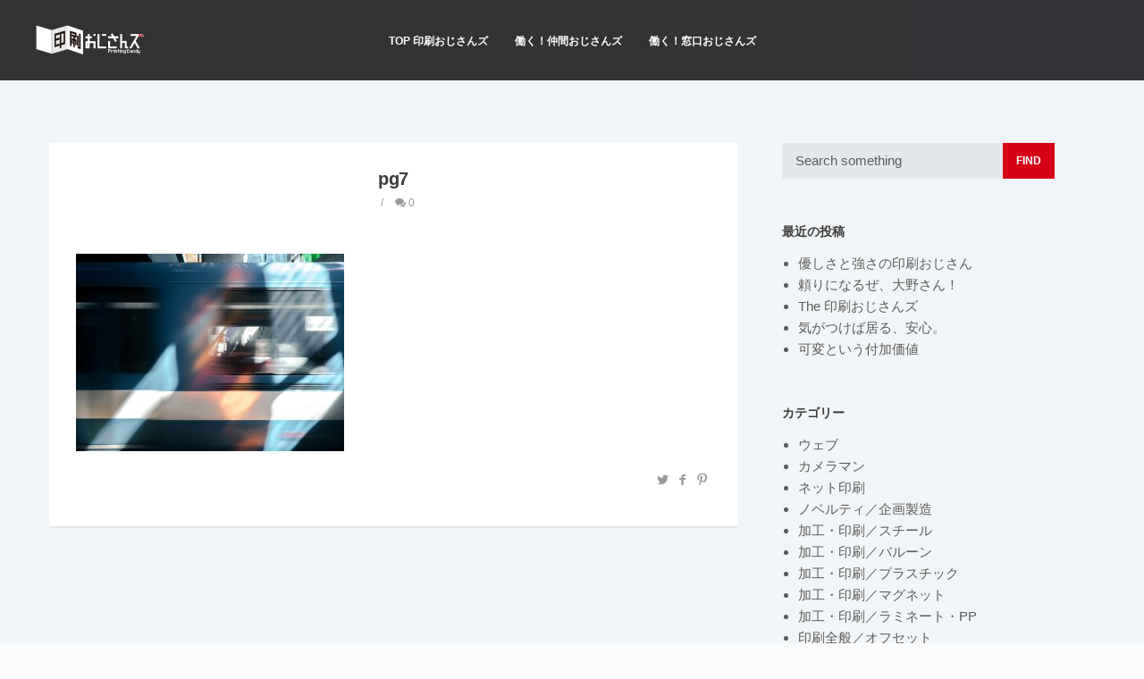

--- FILE ---
content_type: text/html; charset=UTF-8
request_url: https://www.insatsu.tokyo/portfolio/coffee-time/attachment/pg7/
body_size: 41552
content:
<!DOCTYPE html><html dir="ltr" lang="ja" prefix="og: https://ogp.me/ns#"><head><meta charset="UTF-8"><meta name="viewport" content="width=device-width, initial-scale=1.0"><link rel="pingback" href="https://www.insatsu.tokyo/ist/xmlrpc.php" /><title>pg7 | 印刷おじさんズ</title><meta name="robots" content="max-image-preview:large" /><link rel="canonical" href="https://www.insatsu.tokyo/portfolio/coffee-time/attachment/pg7/" /><meta name="generator" content="All in One SEO (AIOSEO) 4.6.9.1" />  <script defer src="https://www.googletagmanager.com/gtag/js?id=G-L5DZYJTVB8"></script> <script defer src="[data-uri]"></script> <meta property="og:locale" content="ja_JP" /><meta property="og:site_name" content="印刷おじさんズ | 聞いてくれる、相談できる、頼りになる印刷チーム" /><meta property="og:type" content="article" /><meta property="og:title" content="pg7 | 印刷おじさんズ" /><meta property="og:url" content="https://www.insatsu.tokyo/portfolio/coffee-time/attachment/pg7/" /><meta property="article:published_time" content="2015-11-10T13:28:12+00:00" /><meta property="article:modified_time" content="2015-11-10T13:28:12+00:00" /><meta name="twitter:card" content="summary" /><meta name="twitter:title" content="pg7 | 印刷おじさんズ" /> <script type="application/ld+json" class="aioseo-schema">{"@context":"https:\/\/schema.org","@graph":[{"@type":"BreadcrumbList","@id":"https:\/\/www.insatsu.tokyo\/portfolio\/coffee-time\/attachment\/pg7\/#breadcrumblist","itemListElement":[{"@type":"ListItem","@id":"https:\/\/www.insatsu.tokyo\/#listItem","position":1,"name":"\u5bb6","item":"https:\/\/www.insatsu.tokyo\/","nextItem":"https:\/\/www.insatsu.tokyo\/portfolio\/coffee-time\/attachment\/pg7\/#listItem"},{"@type":"ListItem","@id":"https:\/\/www.insatsu.tokyo\/portfolio\/coffee-time\/attachment\/pg7\/#listItem","position":2,"name":"pg7","previousItem":"https:\/\/www.insatsu.tokyo\/#listItem"}]},{"@type":"ItemPage","@id":"https:\/\/www.insatsu.tokyo\/portfolio\/coffee-time\/attachment\/pg7\/#itempage","url":"https:\/\/www.insatsu.tokyo\/portfolio\/coffee-time\/attachment\/pg7\/","name":"pg7 | \u5370\u5237\u304a\u3058\u3055\u3093\u30ba","inLanguage":"ja","isPartOf":{"@id":"https:\/\/www.insatsu.tokyo\/#website"},"breadcrumb":{"@id":"https:\/\/www.insatsu.tokyo\/portfolio\/coffee-time\/attachment\/pg7\/#breadcrumblist"},"author":{"@id":"https:\/\/www.insatsu.tokyo\/author\/tommusdemos\/#author"},"creator":{"@id":"https:\/\/www.insatsu.tokyo\/author\/tommusdemos\/#author"},"datePublished":"2015-11-10T13:28:12+09:00","dateModified":"2015-11-10T13:28:12+09:00"},{"@type":"Organization","@id":"https:\/\/www.insatsu.tokyo\/#organization","name":"\u5370\u5237\u304a\u3058\u3055\u3093\u30ba","description":"\u805e\u3044\u3066\u304f\u308c\u308b\u3001\u76f8\u8ac7\u3067\u304d\u308b\u3001\u983c\u308a\u306b\u306a\u308b\u5370\u5237\u30c1\u30fc\u30e0","url":"https:\/\/www.insatsu.tokyo\/"},{"@type":"Person","@id":"https:\/\/www.insatsu.tokyo\/author\/tommusdemos\/#author","url":"https:\/\/www.insatsu.tokyo\/author\/tommusdemos\/","name":"Tom Rhodes"},{"@type":"WebSite","@id":"https:\/\/www.insatsu.tokyo\/#website","url":"https:\/\/www.insatsu.tokyo\/","name":"\u5370\u5237\u304a\u3058\u3055\u3093\u30ba","description":"\u805e\u3044\u3066\u304f\u308c\u308b\u3001\u76f8\u8ac7\u3067\u304d\u308b\u3001\u983c\u308a\u306b\u306a\u308b\u5370\u5237\u30c1\u30fc\u30e0","inLanguage":"ja","publisher":{"@id":"https:\/\/www.insatsu.tokyo\/#organization"}}]}</script> <link rel='dns-prefetch' href='//webfonts.sakura.ne.jp' /><link rel='dns-prefetch' href='//maps-api-ssl.google.com' /><link rel="alternate" type="application/rss+xml" title="印刷おじさんズ &raquo; フィード" href="https://www.insatsu.tokyo/feed/" /><link rel="alternate" type="application/rss+xml" title="印刷おじさんズ &raquo; コメントフィード" href="https://www.insatsu.tokyo/comments/feed/" /><link rel="alternate" type="application/rss+xml" title="印刷おじさんズ &raquo; pg7 のコメントのフィード" href="https://www.insatsu.tokyo/portfolio/coffee-time/attachment/pg7/feed/" /> <script defer src="[data-uri]"></script> <style id='wp-emoji-styles-inline-css' type='text/css'>img.wp-smiley, img.emoji {
		display: inline !important;
		border: none !important;
		box-shadow: none !important;
		height: 1em !important;
		width: 1em !important;
		margin: 0 0.07em !important;
		vertical-align: -0.1em !important;
		background: none !important;
		padding: 0 !important;
	}</style><link rel='stylesheet' id='wp-block-library-css' href='https://www.insatsu.tokyo/ist/wp-includes/css/dist/block-library/style.min.css' type='text/css' media='all' /><style id='classic-theme-styles-inline-css' type='text/css'>/*! This file is auto-generated */
.wp-block-button__link{color:#fff;background-color:#32373c;border-radius:9999px;box-shadow:none;text-decoration:none;padding:calc(.667em + 2px) calc(1.333em + 2px);font-size:1.125em}.wp-block-file__button{background:#32373c;color:#fff;text-decoration:none}</style><style id='global-styles-inline-css' type='text/css'>:root{--wp--preset--aspect-ratio--square: 1;--wp--preset--aspect-ratio--4-3: 4/3;--wp--preset--aspect-ratio--3-4: 3/4;--wp--preset--aspect-ratio--3-2: 3/2;--wp--preset--aspect-ratio--2-3: 2/3;--wp--preset--aspect-ratio--16-9: 16/9;--wp--preset--aspect-ratio--9-16: 9/16;--wp--preset--color--black: #000000;--wp--preset--color--cyan-bluish-gray: #abb8c3;--wp--preset--color--white: #ffffff;--wp--preset--color--pale-pink: #f78da7;--wp--preset--color--vivid-red: #cf2e2e;--wp--preset--color--luminous-vivid-orange: #ff6900;--wp--preset--color--luminous-vivid-amber: #fcb900;--wp--preset--color--light-green-cyan: #7bdcb5;--wp--preset--color--vivid-green-cyan: #00d084;--wp--preset--color--pale-cyan-blue: #8ed1fc;--wp--preset--color--vivid-cyan-blue: #0693e3;--wp--preset--color--vivid-purple: #9b51e0;--wp--preset--gradient--vivid-cyan-blue-to-vivid-purple: linear-gradient(135deg,rgba(6,147,227,1) 0%,rgb(155,81,224) 100%);--wp--preset--gradient--light-green-cyan-to-vivid-green-cyan: linear-gradient(135deg,rgb(122,220,180) 0%,rgb(0,208,130) 100%);--wp--preset--gradient--luminous-vivid-amber-to-luminous-vivid-orange: linear-gradient(135deg,rgba(252,185,0,1) 0%,rgba(255,105,0,1) 100%);--wp--preset--gradient--luminous-vivid-orange-to-vivid-red: linear-gradient(135deg,rgba(255,105,0,1) 0%,rgb(207,46,46) 100%);--wp--preset--gradient--very-light-gray-to-cyan-bluish-gray: linear-gradient(135deg,rgb(238,238,238) 0%,rgb(169,184,195) 100%);--wp--preset--gradient--cool-to-warm-spectrum: linear-gradient(135deg,rgb(74,234,220) 0%,rgb(151,120,209) 20%,rgb(207,42,186) 40%,rgb(238,44,130) 60%,rgb(251,105,98) 80%,rgb(254,248,76) 100%);--wp--preset--gradient--blush-light-purple: linear-gradient(135deg,rgb(255,206,236) 0%,rgb(152,150,240) 100%);--wp--preset--gradient--blush-bordeaux: linear-gradient(135deg,rgb(254,205,165) 0%,rgb(254,45,45) 50%,rgb(107,0,62) 100%);--wp--preset--gradient--luminous-dusk: linear-gradient(135deg,rgb(255,203,112) 0%,rgb(199,81,192) 50%,rgb(65,88,208) 100%);--wp--preset--gradient--pale-ocean: linear-gradient(135deg,rgb(255,245,203) 0%,rgb(182,227,212) 50%,rgb(51,167,181) 100%);--wp--preset--gradient--electric-grass: linear-gradient(135deg,rgb(202,248,128) 0%,rgb(113,206,126) 100%);--wp--preset--gradient--midnight: linear-gradient(135deg,rgb(2,3,129) 0%,rgb(40,116,252) 100%);--wp--preset--font-size--small: 13px;--wp--preset--font-size--medium: 20px;--wp--preset--font-size--large: 36px;--wp--preset--font-size--x-large: 42px;--wp--preset--spacing--20: 0.44rem;--wp--preset--spacing--30: 0.67rem;--wp--preset--spacing--40: 1rem;--wp--preset--spacing--50: 1.5rem;--wp--preset--spacing--60: 2.25rem;--wp--preset--spacing--70: 3.38rem;--wp--preset--spacing--80: 5.06rem;--wp--preset--shadow--natural: 6px 6px 9px rgba(0, 0, 0, 0.2);--wp--preset--shadow--deep: 12px 12px 50px rgba(0, 0, 0, 0.4);--wp--preset--shadow--sharp: 6px 6px 0px rgba(0, 0, 0, 0.2);--wp--preset--shadow--outlined: 6px 6px 0px -3px rgba(255, 255, 255, 1), 6px 6px rgba(0, 0, 0, 1);--wp--preset--shadow--crisp: 6px 6px 0px rgba(0, 0, 0, 1);}:where(.is-layout-flex){gap: 0.5em;}:where(.is-layout-grid){gap: 0.5em;}body .is-layout-flex{display: flex;}.is-layout-flex{flex-wrap: wrap;align-items: center;}.is-layout-flex > :is(*, div){margin: 0;}body .is-layout-grid{display: grid;}.is-layout-grid > :is(*, div){margin: 0;}:where(.wp-block-columns.is-layout-flex){gap: 2em;}:where(.wp-block-columns.is-layout-grid){gap: 2em;}:where(.wp-block-post-template.is-layout-flex){gap: 1.25em;}:where(.wp-block-post-template.is-layout-grid){gap: 1.25em;}.has-black-color{color: var(--wp--preset--color--black) !important;}.has-cyan-bluish-gray-color{color: var(--wp--preset--color--cyan-bluish-gray) !important;}.has-white-color{color: var(--wp--preset--color--white) !important;}.has-pale-pink-color{color: var(--wp--preset--color--pale-pink) !important;}.has-vivid-red-color{color: var(--wp--preset--color--vivid-red) !important;}.has-luminous-vivid-orange-color{color: var(--wp--preset--color--luminous-vivid-orange) !important;}.has-luminous-vivid-amber-color{color: var(--wp--preset--color--luminous-vivid-amber) !important;}.has-light-green-cyan-color{color: var(--wp--preset--color--light-green-cyan) !important;}.has-vivid-green-cyan-color{color: var(--wp--preset--color--vivid-green-cyan) !important;}.has-pale-cyan-blue-color{color: var(--wp--preset--color--pale-cyan-blue) !important;}.has-vivid-cyan-blue-color{color: var(--wp--preset--color--vivid-cyan-blue) !important;}.has-vivid-purple-color{color: var(--wp--preset--color--vivid-purple) !important;}.has-black-background-color{background-color: var(--wp--preset--color--black) !important;}.has-cyan-bluish-gray-background-color{background-color: var(--wp--preset--color--cyan-bluish-gray) !important;}.has-white-background-color{background-color: var(--wp--preset--color--white) !important;}.has-pale-pink-background-color{background-color: var(--wp--preset--color--pale-pink) !important;}.has-vivid-red-background-color{background-color: var(--wp--preset--color--vivid-red) !important;}.has-luminous-vivid-orange-background-color{background-color: var(--wp--preset--color--luminous-vivid-orange) !important;}.has-luminous-vivid-amber-background-color{background-color: var(--wp--preset--color--luminous-vivid-amber) !important;}.has-light-green-cyan-background-color{background-color: var(--wp--preset--color--light-green-cyan) !important;}.has-vivid-green-cyan-background-color{background-color: var(--wp--preset--color--vivid-green-cyan) !important;}.has-pale-cyan-blue-background-color{background-color: var(--wp--preset--color--pale-cyan-blue) !important;}.has-vivid-cyan-blue-background-color{background-color: var(--wp--preset--color--vivid-cyan-blue) !important;}.has-vivid-purple-background-color{background-color: var(--wp--preset--color--vivid-purple) !important;}.has-black-border-color{border-color: var(--wp--preset--color--black) !important;}.has-cyan-bluish-gray-border-color{border-color: var(--wp--preset--color--cyan-bluish-gray) !important;}.has-white-border-color{border-color: var(--wp--preset--color--white) !important;}.has-pale-pink-border-color{border-color: var(--wp--preset--color--pale-pink) !important;}.has-vivid-red-border-color{border-color: var(--wp--preset--color--vivid-red) !important;}.has-luminous-vivid-orange-border-color{border-color: var(--wp--preset--color--luminous-vivid-orange) !important;}.has-luminous-vivid-amber-border-color{border-color: var(--wp--preset--color--luminous-vivid-amber) !important;}.has-light-green-cyan-border-color{border-color: var(--wp--preset--color--light-green-cyan) !important;}.has-vivid-green-cyan-border-color{border-color: var(--wp--preset--color--vivid-green-cyan) !important;}.has-pale-cyan-blue-border-color{border-color: var(--wp--preset--color--pale-cyan-blue) !important;}.has-vivid-cyan-blue-border-color{border-color: var(--wp--preset--color--vivid-cyan-blue) !important;}.has-vivid-purple-border-color{border-color: var(--wp--preset--color--vivid-purple) !important;}.has-vivid-cyan-blue-to-vivid-purple-gradient-background{background: var(--wp--preset--gradient--vivid-cyan-blue-to-vivid-purple) !important;}.has-light-green-cyan-to-vivid-green-cyan-gradient-background{background: var(--wp--preset--gradient--light-green-cyan-to-vivid-green-cyan) !important;}.has-luminous-vivid-amber-to-luminous-vivid-orange-gradient-background{background: var(--wp--preset--gradient--luminous-vivid-amber-to-luminous-vivid-orange) !important;}.has-luminous-vivid-orange-to-vivid-red-gradient-background{background: var(--wp--preset--gradient--luminous-vivid-orange-to-vivid-red) !important;}.has-very-light-gray-to-cyan-bluish-gray-gradient-background{background: var(--wp--preset--gradient--very-light-gray-to-cyan-bluish-gray) !important;}.has-cool-to-warm-spectrum-gradient-background{background: var(--wp--preset--gradient--cool-to-warm-spectrum) !important;}.has-blush-light-purple-gradient-background{background: var(--wp--preset--gradient--blush-light-purple) !important;}.has-blush-bordeaux-gradient-background{background: var(--wp--preset--gradient--blush-bordeaux) !important;}.has-luminous-dusk-gradient-background{background: var(--wp--preset--gradient--luminous-dusk) !important;}.has-pale-ocean-gradient-background{background: var(--wp--preset--gradient--pale-ocean) !important;}.has-electric-grass-gradient-background{background: var(--wp--preset--gradient--electric-grass) !important;}.has-midnight-gradient-background{background: var(--wp--preset--gradient--midnight) !important;}.has-small-font-size{font-size: var(--wp--preset--font-size--small) !important;}.has-medium-font-size{font-size: var(--wp--preset--font-size--medium) !important;}.has-large-font-size{font-size: var(--wp--preset--font-size--large) !important;}.has-x-large-font-size{font-size: var(--wp--preset--font-size--x-large) !important;}
:where(.wp-block-post-template.is-layout-flex){gap: 1.25em;}:where(.wp-block-post-template.is-layout-grid){gap: 1.25em;}
:where(.wp-block-columns.is-layout-flex){gap: 2em;}:where(.wp-block-columns.is-layout-grid){gap: 2em;}
:root :where(.wp-block-pullquote){font-size: 1.5em;line-height: 1.6;}</style><link rel='stylesheet' id='contact-form-7-css' href='https://www.insatsu.tokyo/ist/wp-content/cache/autoptimize/autoptimize_single_3fd2afa98866679439097f4ab102fe0a.php' type='text/css' media='all' /><link rel='stylesheet' id='ebor-bootstrap-css' href='https://www.insatsu.tokyo/ist/wp-content/themes/lydia/style/css/bootstrap.min.css' type='text/css' media='all' /><link rel='stylesheet' id='ebor-plugins-css' href='https://www.insatsu.tokyo/ist/wp-content/cache/autoptimize/autoptimize_single_dfc1f84fb560b8cf1f9784459251faa0.php' type='text/css' media='all' /><link rel='stylesheet' id='ebor-theme-styles-css' href='https://www.insatsu.tokyo/ist/wp-content/cache/autoptimize/autoptimize_single_bce61515b7c76af93a69001375c95e28.php?ver=1646310877' type='text/css' media='all' /><link rel='stylesheet' id='ebor-style-css' href='https://www.insatsu.tokyo/ist/wp-content/cache/autoptimize/autoptimize_single_2100ede9f5d57ee0e9884f8bc1fbc0d8.php' type='text/css' media='all' /><style id='ebor-style-inline-css' type='text/css'>.cat44 span a { background-color: rgba(214,0,23, 0.9); }
				.cat44span a:hover { background-color: #d60017; }
			
				.cat49 span a { background-color: rgba(214,0,23, 0.9); }
				.cat49span a:hover { background-color: #d60017; }
			
				.cat54 span a { background-color: rgba(214,0,23, 0.9); }
				.cat54span a:hover { background-color: #d60017; }
			
				.cat55 span a { background-color: rgba(214,0,23, 0.9); }
				.cat55span a:hover { background-color: #d60017; }
			
				.cat56 span a { background-color: rgba(214,0,23, 0.9); }
				.cat56span a:hover { background-color: #d60017; }
			
				.cat58 span a { background-color: rgba(214,0,23, 0.9); }
				.cat58span a:hover { background-color: #d60017; }
			
				.cat62 span a { background-color: rgba(214,0,23, 0.9); }
				.cat62span a:hover { background-color: #d60017; }
			
				.cat64 span a { background-color: rgba(214,0,23, 0.9); }
				.cat64span a:hover { background-color: #d60017; }
			
				.cat68 span a { background-color: rgba(214,0,23, 0.9); }
				.cat68span a:hover { background-color: #d60017; }
			
				.cat63 span a { background-color: rgba(214,0,23, 0.9); }
				.cat63span a:hover { background-color: #d60017; }
			
				.cat65 span a { background-color: rgba(214,0,23, 0.9); }
				.cat65span a:hover { background-color: #d60017; }
			
				.cat66 span a { background-color: rgba(214,0,23, 0.9); }
				.cat66span a:hover { background-color: #d60017; }
			
				.cat67 span a { background-color: rgba(214,0,23, 0.9); }
				.cat67span a:hover { background-color: #d60017; }
			
				.cat31 span a { background-color: rgba(214,0,23, 0.9); }
				.cat31span a:hover { background-color: #d60017; }
			
				.cat2 span a { background-color: rgba(214,0,23, 0.9); }
				.cat2span a:hover { background-color: #d60017; }
			
				.cat87 span a { background-color: rgba(112,174,210, 0.9); }
				.cat87span a:hover { background-color: #70aed2; }
			
				.cat40 span a { background-color: rgba(214,0,23, 0.9); }
				.cat40span a:hover { background-color: #d60017; }
			
				.cat36 span a { background-color: rgba(214,0,23, 0.9); }
				.cat36span a:hover { background-color: #d60017; }
			
				.cat35 span a { background-color: rgba(214,0,23, 0.9); }
				.cat35span a:hover { background-color: #d60017; }
			
				.cat42 span a { background-color: rgba(214,0,23, 0.9); }
				.cat42span a:hover { background-color: #d60017; }
			
				.cat37 span a { background-color: rgba(214,0,23, 0.9); }
				.cat37span a:hover { background-color: #d60017; }
			
				.cat39 span a { background-color: rgba(214,0,23, 0.9); }
				.cat39span a:hover { background-color: #d60017; }
			
				.cat41 span a { background-color: rgba(214,0,23, 0.9); }
				.cat41span a:hover { background-color: #d60017; }
			
				.cat34 span a { background-color: rgba(214,0,23, 0.9); }
				.cat34span a:hover { background-color: #d60017; }
			
				.cat71 span a { background-color: rgba(214,0,23, 0.9); }
				.cat71span a:hover { background-color: #d60017; }
			
				.cat38 span a { background-color: rgba(214,0,23, 0.9); }
				.cat38span a:hover { background-color: #d60017; }
			
				.cat52 span a { background-color: rgba(214,0,23, 0.9); }
				.cat52span a:hover { background-color: #d60017; }
			
				.cat53 span a { background-color: rgba(214,0,23, 0.9); }
				.cat53span a:hover { background-color: #d60017; }
			
				.cat1 span a { background-color: rgba(214,0,23, 0.9); }
				.cat1span a:hover { background-color: #d60017; }
			
				.cat32 span a { background-color: rgba(214,0,23, 0.9); }
				.cat32span a:hover { background-color: #d60017; }
			
				.cat60 span a { background-color: rgba(214,0,23, 0.9); }
				.cat60span a:hover { background-color: #d60017; }
			
				.cat33 span a { background-color: rgba(214,0,23, 0.9); }
				.cat33span a:hover { background-color: #d60017; }
			
				.cat70 span a { background-color: rgba(214,0,23, 0.9); }
				.cat70span a:hover { background-color: #d60017; }
			
				.cat61 span a { background-color: rgba(214,0,23, 0.9); }
				.cat61span a:hover { background-color: #d60017; }
			
				.cat50 span a { background-color: rgba(214,0,23, 0.9); }
				.cat50span a:hover { background-color: #d60017; }
			
				.cat72 span a { background-color: rgba(214,0,23, 0.9); }
				.cat72span a:hover { background-color: #d60017; }
			
				.cat73 span a { background-color: rgba(214,0,23, 0.9); }
				.cat73span a:hover { background-color: #d60017; }
			
				.cat46 span a { background-color: rgba(214,0,23, 0.9); }
				.cat46span a:hover { background-color: #d60017; }
			
				.cat48 span a { background-color: rgba(214,0,23, 0.9); }
				.cat48span a:hover { background-color: #d60017; }
			
				.cat47 span a { background-color: rgba(214,0,23, 0.9); }
				.cat47span a:hover { background-color: #d60017; }</style><link rel='stylesheet' id='ebor-fonts-css' href='https://www.insatsu.tokyo/ist/wp-content/themes/lydia/style/type/icons.css' type='text/css' media='all' /> <script type="text/javascript" src="https://www.insatsu.tokyo/ist/wp-includes/js/jquery/jquery.min.js" id="jquery-core-js"></script> <script defer type="text/javascript" src="https://www.insatsu.tokyo/ist/wp-includes/js/jquery/jquery-migrate.min.js" id="jquery-migrate-js"></script> <script defer type="text/javascript" src="//webfonts.sakura.ne.jp/js/sakurav3.js?fadein=0" id="typesquare_std-js"></script> <link rel="https://api.w.org/" href="https://www.insatsu.tokyo/wp-json/" /><link rel="alternate" title="JSON" type="application/json" href="https://www.insatsu.tokyo/wp-json/wp/v2/media/434" /><link rel="EditURI" type="application/rsd+xml" title="RSD" href="https://www.insatsu.tokyo/ist/xmlrpc.php?rsd" /><meta name="generator" content="WordPress 6.6.4" /><link rel='shortlink' href='https://www.insatsu.tokyo/?p=434' /><link rel="alternate" title="oEmbed (JSON)" type="application/json+oembed" href="https://www.insatsu.tokyo/wp-json/oembed/1.0/embed?url=https%3A%2F%2Fwww.insatsu.tokyo%2Fportfolio%2Fcoffee-time%2Fattachment%2Fpg7%2F" /><link rel="alternate" title="oEmbed (XML)" type="text/xml+oembed" href="https://www.insatsu.tokyo/wp-json/oembed/1.0/embed?url=https%3A%2F%2Fwww.insatsu.tokyo%2Fportfolio%2Fcoffee-time%2Fattachment%2Fpg7%2F&#038;format=xml" /><style>.entry-footer .byline{ display:none !important; }</style><style>.entry-meta .byline{ display:none !important; }</style><style>.entry-footer .posted-on{ display:none !important; }</style><style>.entry-meta .entry-date{ display:none !important; }</style><style>.entry-meta .date{ display:none !important; }</style><style>.entry-footer .comments-link{ display:none !important; }</style><style>.entry-meta .comments-link{ display:none !important; }</style><style>.entry-footer .edit-link{ display:none !important; }</style><style>.entry-meta .edit-link{ display:none !important; }</style><style>/* CSS added by WP Meta and Date Remover*/.entry-meta {display:none !important;}
	.home .entry-meta { display: none; }
	.entry-footer {display:none !important;}
	.home .entry-footer { display: none; }</style><meta name="generator" content="Powered by WPBakery Page Builder - drag and drop page builder for WordPress."/> <!--[if lte IE 9]><link rel="stylesheet" type="text/css" href="https://www.insatsu.tokyo/ist/wp-content/plugins/js_composer/assets/css/vc_lte_ie9.min.css" media="screen"><![endif]--><meta name="generator" content="Powered by Slider Revolution 6.7.18 - responsive, Mobile-Friendly Slider Plugin for WordPress with comfortable drag and drop interface." /><link rel="icon" href="https://www.insatsu.tokyo/ist/wp-content/uploads/2020/05/cropped-7ba7de9fb8d8520bbbd3509da675570d-32x32.png" sizes="32x32" /><link rel="icon" href="https://www.insatsu.tokyo/ist/wp-content/uploads/2020/05/cropped-7ba7de9fb8d8520bbbd3509da675570d-192x192.png" sizes="192x192" /><link rel="apple-touch-icon" href="https://www.insatsu.tokyo/ist/wp-content/uploads/2020/05/cropped-7ba7de9fb8d8520bbbd3509da675570d-180x180.png" /><meta name="msapplication-TileImage" content="https://www.insatsu.tokyo/ist/wp-content/uploads/2020/05/cropped-7ba7de9fb8d8520bbbd3509da675570d-270x270.png" /> <noscript><style type="text/css">.wpb_animate_when_almost_visible { opacity: 1; }</style></noscript><meta name="google-site-verification" content="zbFqmvpn41oSS1QeaAYqweBEAfZ4pCYH5O7WdtIUV7g" /></head><body class="attachment attachment-template-default single single-attachment postid-434 attachmentid-434 attachment-jpeg wpb-js-composer js-comp-ver-5.4.7 vc_responsive"><div id="preloader"><div class="textload"> Loading</div><div id="status"><div class="spinner"></div></div></div><main class="body-wrapper"><div class="navbar solid dark"><div class="navbar-header"><div class="basic-wrapper"><div class="navbar-brand"> <a href="https://www.insatsu.tokyo/"> <img 
 src="#" 
 srcset="https://www.insatsu.tokyo/ist/wp-content/uploads/2020/06/0527_1.png 1x, https://www.insatsu.tokyo/ist/wp-content/uploads/2020/06/0527_1.png 2x" 
 class="logo-light" 
 alt="印刷おじさんズ" 
 /> <img 
 src="#" 
 srcset="https://www.insatsu.tokyo/ist/wp-content/uploads/2020/05/3b169bdbd970171f6c68873d6013592a.png 1x, https://www.insatsu.tokyo/ist/wp-content/uploads/2020/05/3b169bdbd970171f6c68873d6013592a.png 2x" 
 class="logo-dark" 
 alt="印刷おじさんズ" 
 /> </a></div> <a class="btn responsive-menu" data-toggle="collapse" data-target=".navbar-collapse"><i></i></a></div></div><nav class="collapse navbar-collapse"><ul id="menu-standard-navigation" class="nav navbar-nav"><li id="menu-item-1407" class="menu-item menu-item-type-post_type menu-item-object-page menu-item-home menu-item-1407"><a href="https://www.insatsu.tokyo/">TOP 印刷おじさんズ</a></li><li id="menu-item-1237" class="menu-item menu-item-type-post_type menu-item-object-page menu-item-1237"><a href="https://www.insatsu.tokyo/insatsu_ojisanzu/">働く！仲間おじさんズ</a></li><li id="menu-item-1236" class="menu-item menu-item-type-post_type menu-item-object-page menu-item-1236"><a href="https://www.insatsu.tokyo/madoguchi_ojisanzu/">働く！窓口おじさんズ</a></li></ul></nav><div class="social-wrapper"><ul class="social naked"></ul></div></div><div class="offset"></div><div class="dark-wrapper"><div class="container inner2"><div class="blog row"><div class="col-sm-8 blog-content"><div class="blog-posts classic-view"><div id="post-434" class="post-434 attachment type-attachment status-inherit hentry"><div class="box text-center"><h1 class="post-title">pg7</h1><div class="meta"> <span class="date"> </span> <span class="comments"> <a href="https://www.insatsu.tokyo/portfolio/coffee-time/attachment/pg7/#respond"><i class="icon-chat-1"></i> 0</a> </span></div><figure class="main"></figure><div class="post-content text-left article-single"><p class="attachment"><a href='https://www.insatsu.tokyo/ist/wp-content/uploads/2014/10/pg7.jpg'><img fetchpriority="high" decoding="async" width="300" height="221" src="https://www.insatsu.tokyo/ist/wp-content/uploads/2014/10/pg7-300x221.jpg" class="attachment-medium size-medium" alt="" srcset="https://www.insatsu.tokyo/ist/wp-content/uploads/2014/10/pg7-300x221.jpg 300w, https://www.insatsu.tokyo/ist/wp-content/uploads/2014/10/pg7.jpg 678w" sizes="(max-width: 300px) 100vw, 300px" /></a></p><div class="clearfix"></div></div><div class="post-footer"><ul class="social naked pull-right"><li><a target="_blank" href="https://twitter.com/share?url=https://www.insatsu.tokyo/portfolio/coffee-time/attachment/pg7/" onClick="return ebor_tweet_434()"><i class="icon-s-twitter"></i></a></li><li><a target="_blank" href="http://www.facebook.com/share.php?u=https://www.insatsu.tokyo/portfolio/coffee-time/attachment/pg7/" onClick="return ebor_fb_like_434()"><i class="icon-s-facebook"></i></a></li><li><a target="_blank" href="http://pinterest.com/pin/create/button/?url=https://www.insatsu.tokyo/portfolio/coffee-time/attachment/pg7/" onClick="return ebor_pin_434()"><i class="icon-s-pinterest"></i></a></li></ul><div class="clearfix"></div> <script defer src="[data-uri]"></script> </div></div></div></div></div><aside class="col-sm-4 sidebar"><div id="search-2" class="sidebox widget widget_search"><form class="searchform" method="get" id="searchform" action="https://www.insatsu.tokyo/"> <input type="text" name="s" placeholder="Search something"> <button type="submit" class="btn btn-default">Find</button></form></div><div id="recent-posts-2" class="sidebox widget widget_recent_entries"><h3 class="widget-title">最近の投稿</h3><ul><li> <a href="https://www.insatsu.tokyo/insatsu/ofusetto/703/">優しさと強さの印刷おじさん</a></li><li> <a href="https://www.insatsu.tokyo/buturyuu-kakou/naisyoku/734/">頼りになるぜ、大野さん！</a></li><li> <a href="https://www.insatsu.tokyo/insatsu/jyuuki/735/">The 印刷おじさんズ</a></li><li> <a href="https://www.insatsu.tokyo/insatsu/ofusetto/737/">気がつけば居る、安心。</a></li><li> <a href="https://www.insatsu.tokyo/insatsu/kahen/736/">可変という付加価値</a></li></ul></div><div id="categories-2" class="sidebox widget widget_categories"><h3 class="widget-title">カテゴリー</h3><ul><li class="cat-item cat-item-44"><a href="https://www.insatsu.tokyo/category/web/">ウェブ</a></li><li class="cat-item cat-item-49"><a href="https://www.insatsu.tokyo/category/kameraman/">カメラマン</a></li><li class="cat-item cat-item-54"><a href="https://www.insatsu.tokyo/category/netto/">ネット印刷</a></li><li class="cat-item cat-item-56"><a href="https://www.insatsu.tokyo/category/%e3%83%8e%e3%83%99%e3%83%ab%e3%83%86%e3%82%a3/kikaku/">ノベルティ／企画製造</a></li><li class="cat-item cat-item-64"><a href="https://www.insatsu.tokyo/category/kaki/steel/">加工・印刷／スチール</a></li><li class="cat-item cat-item-68"><a href="https://www.insatsu.tokyo/category/kaki/balloon/">加工・印刷／バルーン</a></li><li class="cat-item cat-item-63"><a href="https://www.insatsu.tokyo/category/kaki/plastic/">加工・印刷／プラスチック</a></li><li class="cat-item cat-item-65"><a href="https://www.insatsu.tokyo/category/kaki/magnet/">加工・印刷／マグネット</a></li><li class="cat-item cat-item-66"><a href="https://www.insatsu.tokyo/category/kaki/laminate-pp/">加工・印刷／ラミネート・PP</a></li><li class="cat-item cat-item-2"><a href="https://www.insatsu.tokyo/category/insatsu/ofusetto/">印刷全般／オフセット</a></li><li class="cat-item cat-item-40"><a href="https://www.insatsu.tokyo/category/insatsu/jyuuki/">印刷全般／オフセット・什器</a></li><li class="cat-item cat-item-35"><a href="https://www.insatsu.tokyo/category/insatsu/ofu-rontgen/">印刷全般／オフセット・輪転</a></li><li class="cat-item cat-item-42"><a href="https://www.insatsu.tokyo/category/insatsu/dmdaikou/">印刷全般／オンデマンド・DM代行</a></li><li class="cat-item cat-item-37"><a href="https://www.insatsu.tokyo/category/insatsu/kahen/">印刷全般／オンデマンド・可変</a></li><li class="cat-item cat-item-39"><a href="https://www.insatsu.tokyo/category/insatsu/syoubusuu/">印刷全般／オンデマンド・小部数</a></li><li class="cat-item cat-item-41"><a href="https://www.insatsu.tokyo/category/insatsu/si-ru/">印刷全般／シール</a></li><li class="cat-item cat-item-34"><a href="https://www.insatsu.tokyo/category/insatsu/attyaku/">印刷全般／圧着DM</a></li><li class="cat-item cat-item-71"><a href="https://www.insatsu.tokyo/category/insatsu/keioff/">印刷全般／軽オフ・伝票</a></li><li class="cat-item cat-item-38"><a href="https://www.insatsu.tokyo/category/insatsu/rontgen/">印刷全般／輪転</a></li><li class="cat-item cat-item-52"><a href="https://www.insatsu.tokyo/category/sousyoku/">展示会装飾</a></li><li class="cat-item cat-item-33"><a href="https://www.insatsu.tokyo/category/buturyuu-kakou/naisyoku/">物流加工／内職作業</a></li><li class="cat-item cat-item-70"><a href="https://www.insatsu.tokyo/category/buturyuu-kakou/origami/">物流加工／折込</a></li><li class="cat-item cat-item-61"><a href="https://www.insatsu.tokyo/category/buturyuu-kakou/hassle/">物流加工／発送代行</a></li><li class="cat-item cat-item-50"><a href="https://www.insatsu.tokyo/category/kanban/">看板・サイン</a></li><li class="cat-item cat-item-73"><a href="https://www.insatsu.tokyo/category/kanban/flag/">看板・サイン／旗・のぼり</a></li><li class="cat-item cat-item-48"><a href="https://www.insatsu.tokyo/category/kami/ko-suta/">紙製品／コースター・うちわ</a></li><li class="cat-item cat-item-47"><a href="https://www.insatsu.tokyo/category/kami/futon/">紙製品／封筒・名刺</a></li></ul></div></aside></div></div></div><footer class="footer inverse-wrapper"><div class="sub-footer"><div class="container inner"><p class="text-center"> Copyright © Sunpiece Graphics All Rights Reserved.</p></div></div></footer><div class="slide-portfolio-overlay"></div></main> <a href="#0" class="slide-portfolio-item-content-close"><i class="budicon-cancel-1"></i></a><link rel='stylesheet' id='rs-plugin-settings-css' href='https://www.insatsu.tokyo/ist/wp-content/cache/autoptimize/autoptimize_single_08f3fa5cd7040c88c7ddf43deadde2a9.php' type='text/css' media='all' /><style id='rs-plugin-settings-inline-css' type='text/css'>#rs-demo-id {}</style> <script type="text/javascript" src="https://www.insatsu.tokyo/ist/wp-includes/js/dist/hooks.min.js" id="wp-hooks-js"></script> <script type="text/javascript" src="https://www.insatsu.tokyo/ist/wp-includes/js/dist/i18n.min.js" id="wp-i18n-js"></script> <script defer id="wp-i18n-js-after" src="[data-uri]"></script> <script defer type="text/javascript" src="https://www.insatsu.tokyo/ist/wp-content/cache/autoptimize/autoptimize_single_efc27e253fae1b7b891fb5a40e687768.php" id="swv-js"></script> <script defer id="contact-form-7-js-extra" src="[data-uri]"></script> <script defer id="contact-form-7-js-translations" src="[data-uri]"></script> <script defer type="text/javascript" src="https://www.insatsu.tokyo/ist/wp-content/cache/autoptimize/autoptimize_single_0b1719adf5fa7231cb1a1b54cf11a50e.php" id="contact-form-7-js"></script> <script defer id="custom-script-js-extra" src="[data-uri]"></script> <script defer type="text/javascript" src="https://www.insatsu.tokyo/ist/wp-content/cache/autoptimize/autoptimize_single_c39c8ea6659fbf8cdded118913e96ea3.php" id="custom-script-js"></script> <script defer type="text/javascript" src="https://maps-api-ssl.google.com/maps/api/js" id="googlemapsapi-js"></script> <script defer type="text/javascript" src="https://www.insatsu.tokyo/ist/wp-content/themes/lydia/style/js/bootstrap.min.js" id="ebor-bootstrap-js"></script> <script defer type="text/javascript" src="https://www.insatsu.tokyo/ist/wp-content/cache/autoptimize/autoptimize_single_185ec3532234f17a4835610f010c2026.php" id="ebor-plugins-js"></script> <script defer type="text/javascript" src="https://www.insatsu.tokyo/ist/wp-content/cache/autoptimize/autoptimize_single_77d7df4e6328d347afb1bad61b347435.php" id="ebor-scripts-js"></script> </body></html>

--- FILE ---
content_type: text/css; charset=utf-8
request_url: https://www.insatsu.tokyo/ist/wp-content/cache/autoptimize/autoptimize_single_bce61515b7c76af93a69001375c95e28.php?ver=1646310877
body_size: 64244
content:
*,*:before,*:after{-webkit-box-sizing:border-box;-moz-box-sizing:border-box;box-sizing:border-box}:focus{outline:0 !important}.fit-vids-style{display:none}figure{margin:0;padding:0}figure img{height:auto;width:100%;max-width:100%}iframe{border:none}::selection{background:#cee2ef;color:#2f2f2f}::-moz-selection{background:#cee2ef;color:#2f2f2f}@-webkit-keyframes rotation{from{-webkit-transform:rotate(0deg)}to{-webkit-transform:rotate(359deg)}}@-moz-keyframes rotation{from{-moz-transform:rotate(0deg)}to{-moz-transform:rotate(359deg)}}@-o-keyframes rotation{from{-o-transform:rotate(0deg)}to{-o-transform:rotate(359deg)}}@keyframes rotation{from{transform:rotate(0deg)}to{transform:rotate(359deg)}}#preloader{position:fixed;top:0;left:0;right:0;bottom:0;background-color:#f9f9f9;z-index:9999999}#status{width:40px;height:40px;position:absolute;left:50%;top:50%;margin:-20px 0 0 -20px}.spinner{height:40px;width:40px;position:relative;-webkit-animation:rotation .8s infinite linear;-moz-animation:rotation .8s infinite linear;-o-animation:rotation .8s infinite linear;animation:rotation .8s infinite linear;border-left:3px solid rgba(214,0,23,.15);border-right:3px solid rgba(214,0,23,.15);border-bottom:3px solid rgba(214,0,23,.15);border-top:3px solid rgba(214,0,23,.8);border-radius:100%}#preloader .textload{width:100%;position:absolute;top:calc(50% + 30px);left:0;text-transform:uppercase;text-align:center;color:#d60017;font-family:'Montserrat',sans-serif}.icon img{width:100%;height:100%}body{overflow-x:hidden;font-size:15px;font-weight:400;-webkit-font-smoothing:antialiased;-moz-osx-font-smoothing:grayscale;-webkit-text-size-adjust:100%;color:#5b5b5b;font-family:'Karla',sans-serif;background:#fafbfc}.container{padding-right:0;padding-left:0}body,li,address{line-height:24px}input,button,select,textarea{font-family:inherit;font-size:18px;font-weight:400}p{margin:0 0 20px}a{color:#d60017;transition:all .15s ease-in}a.line:hover{border-bottom:1px solid #d60017;transition:all .15s ease-in}a:hover,a:focus{color:#d60017;text-decoration:none}h1,h2,h3,h4,h5,h6{margin-top:0;color:#3b3b3b;margin-bottom:10px;font-weight:700;letter-spacing:-.5px;font-family:'Montserrat',sans-serif}h1{font-size:28px;line-height:32px;margin-bottom:15px}h2{font-size:24px;line-height:28px;margin-bottom:15px}h3{font-size:18px;line-height:22px}h4{font-size:16px;line-height:20px;margin-bottom:7px;letter-spacing:-.2px}h5{font-size:15px;line-height:19px;letter-spacing:-.2px}h6{font-size:14px;line-height:18px;letter-spacing:-.2px}h1.post-title,h2.post-title{font-size:20px}h4.post-title{margin-bottom:3px}.image-grid h4.post-title{margin:0}.post-title a{color:#3b3b3b}.post-title a:hover{color:#d60017}.section-title.text-center{text-align:center;margin-left:auto;margin-right:auto}.section-title{font-size:28px;line-height:28px;margin-bottom:20px}.section-title span{color:#d60017}h2.headline{font-size:40px;line-height:45px}.headline p{margin:0}.lead{font-size:20px;line-height:25px;font-weight:400}.inner,.vc_row{padding-top:100px;padding-bottom:100px}.inner2{padding-top:70px;padding-bottom:70px}footer .inner{padding-top:60px;padding-bottom:50px}.meta,.meta a,.more{color:#999;font-size:12px;text-transform:uppercase}.more{font-size:13px;line-height:1}.more:after{content:"→";padding-left:5px}.meta a:hover,.more:hover{color:#d60017}.meta{display:block;margin-bottom:10px}.meta span:before{content:"/";padding:0 10px;color:#999}.meta span:first-child:before{display:none}.meta.tags{margin:0 !important}.meta.tags a:before{content:"#";display:inline}h2.post-title+.meta{margin-top:-10px}.post h2.post-title+.meta{margin-top:0}.thin{width:85%;margin:0 auto}.light-wrapper{background:#fafbfc}.dark-wrapper{background:#f2f5f7}.inverse-wrapper{background:#26262a;color:#cdcdcd;position:relative}.sub-footer{background:#212124}.sub-footer p{margin:0}.sub-footer .inner{padding-top:30px;padding-bottom:30px}.inverse-wrapper h1,.inverse-wrapper h2,.inverse-wrapper h3,.inverse-wrapper h4,.inverse-wrapper h5,.inverse-wrapper h6{color:#fff}.inverse-wrapper .section-title.text-center:after{color:inherit}hr{border:0;border-bottom:1px solid rgba(0,0,0,.1);padding-top:100px;margin-bottom:100px;box-shadow:none}ul{padding:0 0 0 18px}ol{padding:0 0 0 20px}ul,ol{margin-bottom:15px}ul.circled{padding:0;list-style:none}ul.circled li:before{content:'●';margin-right:10px;font-weight:400;vertical-align:top;display:inline-block;color:#d60017;font-size:11px}.col-image{padding:0;position:relative}.col-image .bg-wrapper{overflow:hidden;position:absolute;height:100%;padding:0;top:0}.col-image .inner-col{padding-top:90px;padding-bottom:90px}.bg-holder{position:absolute;top:0;left:0;width:100%;height:100%;background-size:cover !important;background-position:center center !important}#map{height:400px}.contact-info{margin:0;padding:0;list-style:none}.contact-info li{display:inline-block;margin:0 10px}.contact-info i{margin-right:7px;color:#d60017}.contact-info a{color:inherit}.contact-info a:hover{color:#d60017}footer .post-list{list-style:none;margin:0;padding:0}footer .post-list li{margin-top:20px}footer .post-list li:first-child{margin:0}footer .post-list li h6{font:inherit;font-size:14px;line-height:25px;letter-spacing:normal;text-transform:none;margin:0}footer .meta{color:#838383}footer a{color:#cdcdcd}footer .copyright{margin:0}footer .contact-info i,footer ul.circled li:before{color:inherit}.alert-success{border-color:#c0d6ae}.alert-info{border-color:#a3d5df}.alert-warning{border-color:#eddebf}.alert-danger{border-color:#ddb8be}.dropcap{font-weight:800;display:block;float:left;font-size:49px;padding:0;margin:0;margin:12px 8px 0 0;text-transform:uppercase}.btn,input[type=submit],.tagcloud a,.woocommerce #respond input#submit,.woocommerce a.button,.woocommerce button.button,.woocommerce input.button,.woocommerce #respond input#submit.alt,.woocommerce a.button.alt,.woocommerce button.button.alt,.woocommerce input.button.alt{color:#fff !important;background:#d60017;border:0;margin-bottom:10px;margin-right:4px;font-size:12px;line-height:1;padding:14px 20px 13px;font-weight:700;text-shadow:none;text-transform:none;transition:all .15s ease-in;box-shadow:none;border-radius:0;text-transform:uppercase;display:inline-block;font-family:'Montserrat',sans-serif}.navigation .btn{margin-bottom:0}.btn.btn-large{padding:15px 23px}.btn-load-more+.btn-load-more{display:none}.btn-icon i{margin-right:3px}.text-center .btn{margin:0 4px}.btn:hover,.btn:focus,.btn:active,.btn.active,input[type=submit]:hover,.tagcloud a:hover,.woocommerce #respond input#submit:hover,.woocommerce a.button:hover,.woocommerce button.button:hover,.woocommerce input.button:hover,.woocommerce #respond input#submit.alt:hover,.woocommerce a.button.alt:hover,.woocommerce button.button.alt:hover,.woocommerce input.button.alt:hover{background:#d60017;transition:all .15s ease-in;box-shadow:none;border-color:transparent}.btn.btn-blue{background:#d60017}.btn.btn-purple{background:#7e86b5}.btn.btn-pink{background:#ce8fad}.btn.btn-rose{background:#c8627f}.btn.btn-green{background:#71aaaa}.btn.btn-forest{background:#72b979}.btn.btn-aqua{background:#62b8c8}.btn.btn-lime{background:#afca74}.btn.btn-brown{background:#ad7b4f}.btn.btn-red{background:#f0676a}.btn.btn-orange{background:#f67f44}.btn-blue:hover,.btn-blue:focus,.btn-blue:active,.btn-blue.active{background:#d60017 !important}.btn-purple:hover,.btn-purple:focus,.btn-purple:active,.btn-purple.active{background:#6e76a1 !important}.btn-pink:hover,.btn-pink:focus,.btn-pink:active,.btn-pink.active{background:#bb7d9a !important}.btn-rose:hover,.btn-rose:focus,.btn-rose:active,.btn-rose.active{background:#b75772 !important}.btn-green:hover,.btn-green:focus,.btn-green:active,.btn-green.active{background:#619b9b !important}.btn-forest:hover,.btn-forest:focus,.btn-forest:active,.btn-forest.active{background:#62a969 !important}.btn-aqua:hover,.btn-aqua:focus,.btn-aqua:active,.btn-aqua.active{background:#51a7b6 !important}.btn-lime:hover,.btn-lime:focus,.btn-lime:active,.btn-lime.active{background:#9eb963 !important}.btn-brown:hover,.btn-brown:focus,.btn-brown:active,.btn-brown.active{background:#996d46 !important}.btn-red:hover,.btn-red:focus,.btn-red:active,.btn-red.active{background:#e45558 !important}.btn-orange:hover,.btn-orange:focus,.btn-orange:active,.btn-orange.active{background:#ea6928 !important}.navbar{z-index:9998;border:0;border-radius:0;min-height:inherit;width:100%;position:fixed;top:0;left:0;margin:0;height:90px;background:0 0;transition:all .3s;font-family:'Montserrat',sans-serif}.container>.navbar-header{margin-left:0 !important;margin-right:0 !important}.navbar .navbar-brand{padding:0;float:none;height:auto;position:relative;box-shadow:none;margin:0 !important}.navbar .navbar-brand a{transition:none}.navbar .navbar-collapse{padding-right:0;padding-left:0;float:none;text-align:center;width:100%}.navbar .navbar-nav{float:none;pointer-events:none}.navbar .navbar-nav>li{float:none;pointer-events:all}.navbar .navbar-nav>li>a{padding:0;font-size:12px;font-weight:700;transition:all .15s ease-in;text-transform:uppercase;line-height:1;color:#fff !important;position:relative}.navbar.light .navbar-nav>li>a,.navbar.light .btn.responsive-menu{color:#3b3b3b !important}.navbar .navbar-nav>li>a:focus,.navbar .nav>li>a:hover,.navbar .nav>li.current>a,.navbar .nav>li.current-menu-parent>a{background:0 0}.navbar .nav>li.current>a,.navbar .navbar-nav>li>a:focus,.navbar .nav>li>a:hover,.navbar .nav>li.current-menu-parent>a{color:#d60017 !important}.navbar .dropdown-menu{padding:0;margin:0;min-width:150px;border:none;background:0 0;border-radius:0;box-shadow:none;padding-top:15px}.navbar .dropdown-menu li{background:#26262a;border:none;border-top:1px solid rgba(255,255,255,.08)}.navbar .dropdown-menu li:first-child{border-top:2px solid #d60017}.navbar .dropdown-menu li a{background:0 0;border:none;color:#fff;font-size:11px;font-weight:700;letter-spacing:0;text-transform:uppercase;padding:15px 20px 15px;line-height:1}.navbar .dropdown-menu li a:hover,.navbar .dropdown-menu li a.active{padding:15px 20px 15px;filter:none;line-height:1}.navbar .dropdown-menu li a:hover,.navbar .dropdown-menu li a.active,.navbar .nav .open>a,.navbar .nav .open>a:hover,.navbar .nav .open>a:focus,.navbar .dropdown-menu>li>a:hover,.navbar .dropdown-menu>li>a:focus,.navbar .dropdown-submenu:hover>a,.navbar .dropdown-submenu:focus>a,.navbar .dropdown-menu>.active>a,.navbar .dropdown-menu>.active>a:hover,.navbar .dropdown-menu>.active>a:focus{background:0 0;color:#d60017}.navbar .nav>li>.dropdown-menu:after{display:none}.navbar .dropdown-menu>li>a:hover,.navbar .dropdown-menu>li>a:focus,.navbar .dropdown-submenu:hover>a,.navbar .dropdown-submenu:focus>a,.navbar .dropdown-menu>.active>a,.navbar .dropdown-menu>.active>a:hover,.navbar .dropdown-menu>.active>a:focus{filter:progid:DXImageTransform.Microsoft.gradient(enabled=false)}.caret{border-top:4px solid}.btn.responsive-menu{padding:0;margin:0;display:none;text-align:center;font-size:22px;background:0 0;position:relative;z-index:999999}.btn.responsive-menu:hover,.btn.responsive-menu:focus,.btn.responsive-menu:active,.btn.responsive-menu.active{background:0 0 !important}.btn.responsive-menu i{margin:0}.btn.responsive-menu i:before{content:'\f0c9';font-family:'fontello';display:inline-block;font-style:normal;font-weight:400;margin-right:0;text-align:center}.btn.responsive-menu.opn i:before{content:'\e819'}.navbar.fixed{background:rgba(29,29,33,.8) !important;height:70px}.navbar.solid{background:rgba(29,29,33,.9)}.navbar.solid.light{background:#fff}.navbar.fixed.light{background:rgba(255,255,255,.9) !important;border-bottom:1px solid rgba(29,29,33,.12)}.navbar .navbar-brand img.logo-dark,.navbar.solid.dark .navbar-brand img.logo-dark,.navbar.solid.light .navbar-brand img.logo-light{display:none}.navbar .navbar-brand img.logo-light,.navbar.solid.light .navbar-brand img.logo-dark,.navbar.solid.dark .navbar-brand img.logo-light{display:inline-block}.navbar.fixed.light .navbar-brand img.logo-light{display:none}.navbar.fixed.light .navbar-brand img.logo-dark{display:inline-block}.navbar.fixed .navbar-collapse{line-height:70px}.tp-fullwidth-container,.tp-fullscreen-container,.tp-banner-container{width:100% !important;position:relative;padding:0}.revolution{z-index:998}.revolution.tp-banner-container{z-index:996}.revolution btn{font-size:13px}.revolution ul{display:none;margin:0;list-style:none}.revolution .tp-caption h1{margin:0}.revolution .tp-caption{color:#efefef}.revolution .tp-caption.large{font-size:55px;line-height:65px;font-weight:700;font-family:'Montserrat',sans-serif}.revolution .tp-caption.medium{font-size:28px;line-height:36px}.tp-leftarrow.default,.tp-rightarrow.default,.tp-leftarrow.hesperiden,.tp-rightarrow.hesperiden{z-index:100;cursor:pointer;position:absolute;top:50% !important;-webkit-transition:all .15s ease-in;-o-transition:all .15s ease-in;-moz-transition:all .15s ease-in;color:rgba(255,255,255,.75);padding:0;text-align:center;font-size:40px;line-height:1;background:0 0}.hesperiden.tparrows:before{font-family:'fontello';font-style:normal;font-weight:400;speak:none;display:inline-block;text-decoration:inherit;text-align:center;vertical-align:middle;font-size:40px}.tp-leftarrow.default,.tp-leftarrow.hesperiden{margin-left:20px}.tp-rightarrow.default,.tp-rightarrow.hesperiden{margin-right:20px}.tp-leftarrow.default:before,.tp-leftarrow.hesperiden:before{content:'\e765' !important}.tp-rightarrow.default:before,.tp-rightarrow.hesperiden:before{content:'\e766' !important}.hesperiden.tparrows:hover{color:#fff;background:0 0 !important}.tp-bullets{bottom:30px !important}.tp-bullets.simplebullets.round .bullet,.hesperiden .tp-bullet{margin-left:5px;border-radius:100%;border:2px solid rgba(255,255,255,.9);width:12px;height:12px;transition:all .15s ease-in;background:0 0}.tp-bullets.simplebullets.round .bullet.selected,.tp-bullets.simplebullets.round .bullet:hover,.hesperiden .tp-bullet.selected,.hesperiden .tp-bullet:hover{background:rgba(255,255,255,.9)}.tp-bullets.hidebullets{-ms-filter:"alpha(opacity=0)";-moz-opacity:0;-khtml-opacity:0;opacity:0}.tp-loader.spinner0{background:0 0 !important;height:40px;width:40px;-webkit-animation:rotation .8s infinite linear;-moz-animation:rotation .8s infinite linear;-o-animation:rotation .8s infinite linear;animation:rotation .8s infinite linear;border-left:3px solid rgba(214,0,23,.15);border-right:3px solid rgba(214,0,23,.15);border-bottom:3px solid rgba(214,0,23,.15);border-top:3px solid rgba(214,0,23,.8);border-radius:100%;margin:-20px;top:50%;left:50%;z-index:1000;position:absolute;box-shadow:none;-webkit-box-shadow:none}.tp-bannertimer{width:100%;height:10px;background:url(https://www.insatsu.tokyo/ist/wp-content/themes/lydia/style/images/timer.png);position:absolute;z-index:200}.tp-dottedoverlay.twoxtwo{background:rgba(29,29,33,.4)}.owl-carousel{position:relative}.owl-carousel .item{padding-bottom:1px}.owl-controls .owl-nav{position:absolute;top:50%;margin-top:-13px;width:100%}.carousel.portfolio .owl-nav{margin:0;top:110px}.carousel.blog .owl-nav{margin:0;top:106px}.owl-carousel .owl-item .steps-item .icon img{width:auto;margin:0 auto}.owl-nav .owl-prev,.owl-nav .owl-next{z-index:100;cursor:pointer;position:absolute;transition:all .15s ease-in;background:0 0;color:rgba(255,255,255,.75);font-size:35px;width:auto;height:auto}.owl-nav .owl-prev:before,.owl-nav .owl-next:before{font-family:'fontello';font-style:normal;font-weight:400;speak:none;display:inline-block;text-decoration:inherit;text-align:center}.owl-carousel .owl-nav .owl-prev{left:15px}.owl-carousel .owl-nav .owl-next{left:auto;right:15px}.owl-nav .owl-prev:before{content:'\e765'}.owl-nav .owl-next:before{content:'\e766'}.owl-nav .owl-prev:hover,.owl-nav .owl-next:hover{color:#fff}.owl-theme .owl-controls{margin-top:10px;text-align:center;-webkit-tap-highlight-color:transparent}.clients .owl-controls,.blog-carousel .owl-controls{margin:0}.owl-theme .owl-dots{pointer-events:auto;position:absolute;width:100%;bottom:10px;cursor:pointer;z-index:2;transition:all .15s ease-in}.owl-theme .owl-dots .owl-dot{display:inline-block;zoom:1;*display:inline;}.owl-theme .owl-dots .owl-dot span{margin:0 3px;display:block;border-radius:100%;border:2px solid rgba(255,255,255,.9);width:14px;height:14px;transition:all .15s ease-in}.owl-theme .owl-dots .owl-dot.active span,.owl-theme .owl-dots .owl-dot:hover span{background:rgba(255,255,255,.9)}figure .link-out{position:absolute;right:10px;bottom:10px;background:rgba(0,0,0,.45);color:#f7f7f7;line-height:1;padding:10px;font-weight:300;opacity:0}figure:hover .link-out{opacity:1}figure .link-out:hover{background:rgba(0,0,0,.7);color:#f7f7f7}.swiper-container{margin:0 auto;position:relative;overflow:hidden;-webkit-backface-visibility:hidden;-moz-backface-visibility:hidden;-ms-backface-visibility:hidden;-o-backface-visibility:hidden;backface-visibility:hidden;z-index:1;-webkit-box-sizing:content-box;-moz-box-sizing:content-box;box-sizing:content-box}.swiper{position:relative;width:100%;-webkit-transition-property:-webkit-transform,left,top;-webkit-transition-duration:0s;-webkit-transform:translate3d(0px,0,0);-webkit-transition-timing-function:ease;-moz-transition-property:-moz-transform,left,top;-moz-transition-duration:0s;-moz-transform:translate3d(0px,0,0);-moz-transition-timing-function:ease;-o-transition-property:-o-transform,left,top;-o-transition-duration:0s;-o-transform:translate3d(0px,0,0);-o-transition-timing-function:ease;-o-transform:translate(0px,0px);-ms-transition-property:-ms-transform,left,top;-ms-transition-duration:0s;-ms-transform:translate3d(0px,0,0);-ms-transition-timing-function:ease;transition-property:transform,left,top;transition-duration:0s;transform:translate3d(0px,0,0);transition-timing-function:ease;-webkit-box-sizing:content-box;-moz-box-sizing:content-box;box-sizing:content-box}.swiper-free-mode>.swiper{-webkit-transition-timing-function:ease-out;-moz-transition-timing-function:ease-out;-ms-transition-timing-function:ease-out;-o-transition-timing-function:ease-out;transition-timing-function:ease-out;margin:0 auto}.swiper .item{float:left}.swiper-wp8-horizontal{-ms-touch-action:pan-y}.swiper-wp8-vertical{-ms-touch-action:pan-x}.swiper-container{width:100%;height:500px}.swiper-container.gallery{height:500px}.swiper .item{height:100%;-webkit-box-sizing:content-box;-moz-box-sizing:content-box;box-sizing:content-box}.swiper-wrapper{position:relative;-webkit-box-sizing:content-box;-moz-box-sizing:content-box;box-sizing:content-box}.swiper-wrapper .arrow-left,.swiper-wrapper .arrow-right{z-index:100;cursor:pointer;position:absolute;top:50% !important;-webkit-transition:all .2s ease-in;-o-transition:all .2s ease-in;-moz-transition:all .2s ease-in;color:rgba(255,255,255,.75);font-size:40px;margin-top:-19px;text-align:center}.swiper-wrapper .arrow-left:before,.swiper-wrapper .arrow-right:before{font-family:'fontello';font-style:normal;font-weight:400;speak:none;display:inline-block;text-decoration:inherit;text-align:center}.swiper-wrapper .arrow-left{left:15px}.swiper-wrapper .arrow-right{right:15px}.swiper-wrapper .arrow-left:before{content:'\e765'}.swiper-wrapper .arrow-right:before{content:'\e766'}.swiper-wrapper .arrow-left:hover,.swiper-wrapper .arrow-right:hover{color:#fff}.cbp-panel{max-width:none}.cbp a{transition:none}.cbp .post-title a{transition:all .15s ease-in}.cbp-below .cbp-popup-content{padding-top:20px}.cbp-below .cbp-popup-navigation{top:20px}.cbp-filter-container{display:block;margin-bottom:30px}.sfilter .sticky-filter{border-bottom:1px solid rgba(29,29,33,.1)}.sticky-filter ul{margin:0;padding:20px 0}.cbp-filter-container .cbp-filter-item,.sticky-filter ul li{display:inline-block;font-family:'Montserrat',sans-serif;text-transform:uppercase;font-size:13px;font-weight:700;transition:all .2s ease-in;cursor:pointer;color:#3b3b3b}.sticky-filter ul li a{color:inherit}.cbp-filter-container .cbp-filter-item:before,.sticky-filter ul li:before{display:inline-block;content:"/";padding:0 25px 0 19px;color:rgba(0,0,0,.2)}.cbp-filter-container .cbp-filter-item:first-child:before,.sticky-filter ul li:first-child:before{display:none}.cbp-filter-container .cbp-filter-item:hover,.cbp-filter-container .cbp-filter-item.cbp-filter-item-active,.sticky-filter ul li a:hover,.sticky-filter ul li.current a{color:#d60017 !important}.cbp-caption-fadeIn .cbp-caption-activeWrap{background:#202020;background:rgba(29,29,33,.8);transition:all .4s}.cbp-caption-fadeIn .cbp-caption-activeWrap{top:0}.cbp-singlePageInline-active{opacity:1 !important}.cbp-singlePageInline-active .cbp-caption-activeWrap{opacity:1}.cbp-l-caption-title,.cbp-l-caption-desc{font:inherit}.cbp-l-caption-title{font-size:13px;font-family:'Montserrat',sans-serif;text-transform:uppercase;letter-spacing:normal;color:#fff;font-weight:700}.cbp-l-caption-title .cbp-plus,.cbp-l-caption-title .cbp-link{font-size:32px;color:#efefef;font-weight:400}.cbp-l-caption-title .cbp-plus:before,.cbp-l-caption-title .cbp-link:before{font-family:'budicon';content:'\e04e';display:block}.cbp-l-caption-title .cbp-link:before{content:'\e004'}a.cbp-caption .cbp-l-caption-title{transform:translate3d(0,-10px,0);transition:.35s ease-in}a.cbp-caption:hover .cbp-l-caption-title{transform:translate3d(0,0,0)}.cbp-popup-content{background:#f2f5f7}.cbp-l-inline{padding:0;margin:60px 0;background:0 0}.cbp-popup-navigation{left:50%;margin-left:-20px;right:auto;z-index:10000}.cbp-popup-singlePageInline .cbp-popup-close{background:0 0;top:0;right:auto;color:#5f5f5f !important;text-align:center;display:table;font-size:18px;z-index:10000;transition:all .15s ease-in;background:rgba(29,29,33,.07);border-bottom-left-radius:4px;border-bottom-right-radius:4px;width:42px;height:40px}.cbp-popup-singlePageInline .cbp-popup-close:hover{opacity:1;background:rgba(29,29,33,.12)}.cbp-popup-singlePageInline .cbp-popup-close:before{font-family:'fontello';content:"\e819";vertical-align:middle;display:table-cell}.cbp-panel{width:100%}.cbp-popup-singlePageInline:before{position:absolute;top:0;left:0;right:0;bottom:0;margin:auto;z-index:2;content:'';width:40px;height:40px;border-left:3px solid rgba(214,0,23,.15);border-right:3px solid rgba(214,0,23,.15);border-bottom:3px solid rgba(214,0,23,.15);border-top:3px solid rgba(214,0,23,.8);border-radius:100%;animation:rotation .8s infinite linear;-webkit-animation:rotation .8s infinite linear;opacity:1}.sticky-filter{width:100%;text-align:center;overflow:hidden;z-index:2}.basic-gallery{display:block;padding:0;margin:0;width:100%}.basic-gallery li{display:block;width:100%;margin-top:50px}.basic-gallery li:first-child{margin-top:0}.basic-gallery li img{display:inline;max-width:100%}body.overflow-hidden{overflow:hidden !important}img{max-width:100%}.cd-container{width:90%;max-width:1200px;margin:0 auto}.cd-container:after{content:'';display:table;clear:both}main{position:relative;z-index:2;-webkit-transition-property:-webkit-transform;-moz-transition-property:-moz-transform;transition-property:transform;-webkit-transition-duration:.3s;-moz-transition-duration:.3s;transition-duration:.3s}main.slide-out{-webkit-transform:translateX(-320px);-moz-transform:translateX(-320px);-ms-transform:translateX(-320px);-o-transform:translateX(-320px);transform:translateX(-320px)}main.slide-out .slide-portfolio-overlay{display:block;-webkit-animation:cd-fade-in .3s;-moz-animation:cd-fade-in .3s;animation:cd-fade-in .3s}@media only screen and (min-width:768px){main.slide-out{-webkit-transform:translateX(-700px);-moz-transform:translateX(-700px);-ms-transform:translateX(-700px);-o-transform:translateX(-700px);transform:translateX(-700px)}}@media only screen and (min-width:1200px){main.slide-out{-webkit-transform:translateX(-1000px);-moz-transform:translateX(-1000px);-ms-transform:translateX(-1000px);-o-transform:translateX(-1000px);transform:translateX(-1000px)}}.no-touch #slide-portfolio li:hover{box-shadow:0 0 10px rgba(92,75,81,.3)}.no-touch #slide-portfolio li:hover .cd-img-overlay{opacity:1}#slide-portfolio figure{position:relative}#slide-portfolio img{display:block;width:100%}.slide-portfolio-item-content{position:fixed;top:0;right:0;width:320px;height:100%;overflow-y:auto;-webkit-overflow-scrolling:touch;z-index:1;-webkit-transform:translateX(320px);-moz-transform:translateX(320px);-ms-transform:translateX(320px);-o-transform:translateX(320px);transform:translateX(320px);-webkit-transition-property:-webkit-transform;-moz-transition-property:-moz-transform;transition-property:transform;-webkit-transition-duration:.3s;-moz-transition-duration:.3s;transition-duration:.3s}.slide-portfolio-item-content .slide-portfolio-item-detail{padding:0 20px}.slide-portfolio-item-content.slide-in{-webkit-transform:translateX(0);-moz-transform:translateX(0);-ms-transform:translateX(0);-o-transform:translateX(0);transform:translateX(0)}@media only screen and (min-width:768px){.slide-portfolio-item-content{width:700px;-webkit-transform:translateX(700px);-moz-transform:translateX(700px);-ms-transform:translateX(700px);-o-transform:translateX(700px);transform:translateX(700px)}.slide-portfolio-item-content .slide-portfolio-item-detail{padding:0 50px}}@media only screen and (min-width:1200px){.slide-portfolio-item-content{width:1000px;-webkit-transform:translateX(1000px);-moz-transform:translateX(1000px);-ms-transform:translateX(1000px);-o-transform:translateX(1000px);transform:translateX(1000px)}.slide-portfolio-item-content .slide-portfolio-item-detail{padding:0 100px}.no-cssgradients .slide-portfolio-item-content .slide-portfolio-item-detail{-webkit-transform:translateY(0);-moz-transform:translateY(0);-ms-transform:translateY(0);-o-transform:translateY(0);transform:translateY(0)}}.slide-portfolio-item-content-close{width:32px;height:32px;overflow:hidden;position:fixed;top:10px;right:10px;background:0 0;font-size:25px;white-space:nowrap;z-index:3;display:none}.slide-portfolio-item-content-close{color:rgba(29,29,33,.8)}.slide-portfolio-item-content-close:hover{color:#1d1d21}.slide-portfolio-item-content-close.is-visible{display:block;-webkit-animation:cd-move-in 1.2s;-moz-animation:cd-move-in 1.2s;animation:cd-move-in 1.2s}@media only screen and (min-width:1200px){.slide-portfolio-item-content-close{right:20px;top:20px}}.slide-portfolio-overlay{position:absolute;top:0;left:0;width:100%;height:100%;background:rgba(29,29,33,.8);cursor:pointer;display:none;z-index:9999}@-webkit-keyframes cd-fade-in{0%{opacity:0}100%{opacity:1}}@-moz-keyframes cd-fade-in{0%{opacity:0}100%{opacity:1}}@keyframes cd-fade-in{0%{opacity:0}100%{opacity:1}}@-webkit-keyframes cd-move-in{0%{-webkit-transform:translateX(100px)}100%{-webkit-transform:translateX(0)}}@-moz-keyframes cd-move-in{0%{-moz-transform:translateX(100px)}100%{-moz-transform:translateX(0)}}@keyframes cd-move-in{0%{-webkit-transform:translateX(100px);-moz-transform:translateX(100px);-ms-transform:translateX(100px);-o-transform:translateX(100px);transform:translateX(100px)}100%{-webkit-transform:translateX(0);-moz-transform:translateX(0);-ms-transform:translateX(0);-o-transform:translateX(0);transform:translateX(0)}}.items-wrapper{text-align:center}.items{padding:0;margin:0;list-style:none}.image-grid .item{float:left}.image-grid.col5 .item{margin-bottom:10px;width:20%;padding-right:10px}.image-grid.col3 .items-wrapper{margin-bottom:-20px;margin-right:-20px}.image-grid.col3 .item{margin-bottom:20px;width:33.33339%;padding-right:20px}.image-grid figure{margin:0}.widget .image-grid.col3 .items-wrapper{margin-bottom:-5px;margin-right:-5px}.widget .image-grid.col3 .item{margin-bottom:5px;width:33.33339%;padding-right:5px}.item-details{padding:0;margin:0 0 30px;list-style:none}.item-details li{margin-top:10px;padding-top:10px;border-top:1px solid rgba(0,0,0,.1)}.item-details li:first-child{margin-top:0;padding-top:0;border-top:0}.item-details li strong{font-weight:400;color:#d60017;padding-right:3px}.parallax,.vc_parallax{border-bottom:1px solid rgba(0,0,0,.1);color:#fff !important}.post-parallax .inner{padding:220px 0 150px}video{width:100%;height:100%;display:inline-block;vertical-align:baseline}.video-wrap{height:100%;width:100%}#video-office{background-attachment:scroll;background-repeat:no-repeat;background-position:center center;background-size:cover}.content-overlay{position:relative;z-index:20;width:100%;height:100%;padding-top:210px;background:rgba(29,29,33,.5)}.outer-wrap{height:500px}.no-sidebar{margin:0 auto;width:720px}.classic-view .meta{margin-bottom:15px}.grid-view hr{padding-top:20px;margin-bottom:50px}.pagination{display:block;margin:0;overflow:hidden;border-radius:0;padding-bottom:3px}.pagination ul{-webkit-box-shadow:none;-moz-box-shadow:none;box-shadow:none;list-style:none;padding:0;margin:0;font-family:'Montserrat',sans-serif}.pagination ul>li{display:inline-block;margin-right:2px}.pagination ul>li>a,.pagination ul>li>span{float:none}.pagination ul>li>a{background:#fff;font-size:14px;color:#3b3b3b;font-weight:700;display:inline-block;padding:9px 18px;box-shadow:0 2px 0 rgba(0,0,0,.07)}.pagination ul>li>a:hover,.pagination ul>li>a:focus,.pagination ul>.active>a,.pagination ul>.active>span{color:#d60017}.about-author{position:relative;padding:0 0 0 180px}.about-author .author-image{position:absolute;top:0;left:0}.post .box{margin-bottom:30px;padding-bottom:15px}.box{background:#fff;padding:30px;box-shadow:0 2px 0 rgba(29,29,33,.07)}.image-grid .box{padding:20px}.box figure.main{margin:20px -30px}.box .main{margin:0 -30px 30px !important}.classic-view .gallery-wrapper{margin-bottom:20px}.post-footer{margin:0 0 15px;padding-top:5px}.classic-view .post-title{margin-bottom:5px;line-height:20px}.box{position:relative}.post .box .post-title{margin-top:5px}.box .category{position:absolute;width:100%;top:-15px;left:0}.classic-view .box .category{position:relative;top:auto;left:auto;margin-bottom:15px}.box .category span{color:#fff;font-family:'Montserrat',sans-serif;text-transform:uppercase;font-size:11px;display:inline-block;font-weight:700}.box .category span a{color:#fff;padding:3px 12px;display:block}.sidebox{margin-top:50px;display:block}.sidebox:first-child{margin-top:0}.sidebox a{color:inherit}.sidebox a:hover{color:#d60017}.sidebar{padding-left:35px !important}footer [class*=col-] .widget{margin-top:30px}footer [class*=col-] .widget:first-child{margin-top:0}.widget-title{font-size:14px;text-transform:uppercase;letter-spacing:0;line-height:18px;margin-bottom:15px !important}.widget .post-list{padding:0;margin:0}.widget .post-list:after{content:'';display:block;height:0;clear:both;visibility:hidden}.widget .post-list li{clear:both;margin-bottom:15px;display:block;overflow:hidden}.widget .post-list h5{margin:0;color:inherit;margin-bottom:5px}.widget .post-list h5 a{color:#3b3b3b;font-size:15px !important;line-height:20px;text-transform:none !important}.widget .post-list h5 a:hover{color:#d60017}footer .widget .post-list h5 a{color:#ececec}.widget .post-list .icon-overlay{float:left;width:70px;height:70px}.sidebar .widget .post-list .meta,footer .widget .post-list .meta{margin-left:85px;margin-bottom:0}.widget .post-list .meta em{color:#999;margin-bottom:10px;font-style:normal}.widget .post-list .meta em a,.widget .post-list .meta span:before{color:#999}.widget .post-list .meta em a:hover{color:#d60017}.widget .list{list-style:none;margin:0}.tagcloud{padding:0;margin:0;list-style:none}.tagcloud a{margin:0 2px 6px 0;position:relative;font-weight:700;font-size:12px !important}.tagcloud a:hover{text-decoration:none}footer .tagcloud a{background:rgba(0,0,0,.15) !important}footer .tagcloud a:hover{background:#d60017 !important;color:#fff !important}.sidebox .tagcloud a{background:#fff !important;color:#3b3b3b !important;box-shadow:0 2px 0 rgba(0,0,0,.07)}.sidebox .tagcloud a:hover{background:#fff !important;color:#d60017 !important}figure{display:block;overflow:hidden;position:relative;margin-bottom:20px}.grid-view figure.main,.carousel-boxed figure{margin:0}.items li figure img{display:block;width:100%}figure li a,figure li a img{display:block;position:relative}figure img{display:block;max-width:100%}.icon-overlay{display:block;overflow:hidden;position:relative}.icon-overlay img{display:block;max-width:100%;-webkit-backface-visibility:hidden}.icon-overlay a .icn-more{opacity:0;filter:alpha(opacity=0);-MS-filter:"alpha(opacity=0)";height:100%;position:absolute;text-decoration:none;width:100%;left:0;z-index:100;background:#222;background:rgba(29,29,33,.8);overflow:hidden;transition:all .4s}.icon-overlay a:hover .icn-more{opacity:1;filter:alpha(opacity=100);-MS-filter:"alpha(opacity=100)"}.icon-overlay a .icn-more:before{font-family:'budicon';font-style:normal;font-weight:400;speak:none;display:inline-block;text-decoration:inherit;position:absolute;text-align:center;content:'\e004';line-height:1;color:#fff;top:50%;left:50%;z-index:2;font-size:22px;margin:-10px 0 0 -11px;transform:translate3d(0,-10px,0);transition:.35s ease-in}.icon-overlay.lightbox a .icn-more:before{content:'\e04e';font-size:32px;color:#efefef;font-weight:400;margin:-16px 0 0 -17px}#slide-portfolio .icon-overlay a .icn-more:before{content:'\e062';font-size:29px;margin:-14px 0 0 -14px}.icon-overlay a:hover .icn-more:before{transform:translate3d(0,0,0)}.caption-overlay{position:relative}.caption-overlay .caption{position:absolute;padding:0;width:100%;pointer-events:none}.caption-overlay .caption{bottom:40px;right:0;text-align:right}.caption-overlay .caption a{pointer-events:all}.caption-overlay .caption .btn{margin:0}.caption-overlay .caption .main-title{font-size:13px;line-height:17px;display:inline-block;letter-spacing:0;text-transform:uppercase;letter-spacing:normal}.caption-overlay .caption .layer{background:rgba(29,29,33,.7);padding:12px 20px;color:#fff;transition:all .2s ease-in}.caption-overlay:hover .caption .layer{background:rgba(29,29,33,.85)}.owl-carousel .caption-overlay .caption{width:100%;text-align:center;display:inline}.owl-carousel .caption-overlay .caption .layer{display:inline-block;background:rgba(255,255,255,.9);box-shadow:none;padding:20px 25px}.owl-carousel .caption-overlay .caption .meta{margin:0}.owl-carousel .caption-overlay .caption .post-title{font-size:18px;margin-top:10px}.owl-carousel .caption-overlay .caption.center{bottom:40px;text-align:center}.owl-carousel .caption-overlay .caption.bottom-left{bottom:40px;left:40px;text-align:left}.owl-carousel .caption-overlay .caption.bottom-left .category{left:25px}.owl-carousel .caption-overlay .caption.bottom-right{bottom:40px;left:auto;right:40px;text-align:right}.owl-carousel .caption-overlay .caption.bottom-right .category{right:25px;left:auto}.blog-carousel .caption-overlay .caption{padding:0}.blog-carousel .caption-overlay .caption .layer{background:rgba(29,29,33,.6);width:100%}.blog-carousel .caption-overlay .caption .post-title a{color:#fff}.blog-carousel .caption-overlay .caption .post-title a:hover{color:#d60017}.blog-carousel .caption-overlay .caption.bottom-left{bottom:0;left:0;text-align:left}.blog-carousel .caption-overlay .caption .meta,.blog-carousel .caption-overlay .caption .meta a{color:#ccc}.blog-carousel .caption-overlay .caption .meta a:hover{color:#d60017}.progress-list{margin:0;padding:0;list-style:none}.progress-list p{margin-bottom:3px}.progress-list li{margin-bottom:10px}.progress-list li em{padding-left:8px;color:#d60017;font-style:normal}.progress-list li em:before{content:"-";padding-right:10px;display:inline-block}.progress.plain{height:30px;margin-bottom:0;filter:progid:DXImageTransform.Microsoft.gradient(enabled=false);background:0 0;border:0;border-radius:0;-webkit-box-shadow:none;-moz-box-shadow:none;box-shadow:none}.progress.plain .bar{float:left;filter:progid:DXImageTransform.Microsoft.gradient(enabled=false);width:0;height:100%;font-size:12px;color:#fff;text-align:center;text-shadow:none;-webkit-border-radius:0;border-radius:0;-webkit-box-shadow:none;-moz-box-shadow:none;box-shadow:none;background:#d60017 !important}.bar-container{background:rgba(29,29,33,.05) !important;line-height:1}.feature{padding:0 0 0 60px;position:relative;margin-bottom:40px}.feature .icon{position:absolute;left:0;font-size:40px;color:#d60017}.icon-large{font-size:55px;margin-bottom:15px;color:#d60017}.facts h2{font-size:35px;margin-bottom:5px}.facts p{text-transform:uppercase;margin:0}.tabs-top .etabs{margin:0;padding:0;overflow:inherit}.tabs-top.center .etabs{text-align:center}.tabs-top .tab{margin:0;padding:0;display:inline-block;zoom:1;*display:inline;background:rgba(29,29,33,.06);top:1px;position:relative;z-index:1;margin-right:3px}.tabs-top .tab a{padding:9px 20px;display:block;color:#3b3b3b;font-size:12px;letter-spacing:normal;font-weight:700;text-transform:uppercase;font-family:'Montserrat',sans-serif}.tabs-top .tab i{margin-right:5px}.tabs-top .tab.active{position:relative;z-index:3}.tabs-top .tab a:hover,.tabs-top .tab.active a{background:#d60017;color:#fff}.tabs-top.tab-container .panel-container{position:relative;z-index:1;display:block}.tabs-top.tab-container .panel-container p{margin:0;padding-bottom:10px}.tabs-top.tab-container .panel-container .tab-block{padding-top:20px}.tabs-top.boxed.tab-container .panel-container .tab-block{padding:20px;padding-bottom:5px}.tabs-top.boxed .tab{background:0 0}.tabs-top.boxed .tab a:hover,.tabs-top.boxed .tab.active a{background:0 0}.tabs-top.boxed .tab a:hover,.tabs-top.boxed .tab.active a{color:#3b3b3b;background:#fff}.tabs-top.boxed.tab-container .panel-container{background:#fff;box-shadow:0 2px 0 rgba(29,29,33,.07)}.panel-group .panel{margin-bottom:10px;background:0 0;border:none;border-radius:0;-webkit-box-shadow:none;box-shadow:none}.panel-group .panel-heading{padding:0;background:0 0 !important;border:0 !important}.panel-group .panel-heading .panel-title{color:#3b3b3b;font-size:12px;letter-spacing:normal;line-height:24px;font-weight:700;background:rgba(29,29,33,.06);text-transform:uppercase;transition:all .15s ease-in}.panel-group .panel-title>a{display:block;padding:10px 20px}.panel-group .panel-active a,.panel-group .panel-title>a:hover{color:#fff}.panel-group .panel-heading .panel-title:hover,.panel-group .panel-active .panel-heading .panel-title{background:#d60017;color:#fff}.panel-default>.panel-heading+.panel-collapse .panel-body{border:0}.panel-body{padding:20px 0 0}.boxed .panel-body{padding:0 20px}.boxed.panel-group .panel-heading .panel-title{box-shadow:0 2px 0 rgba(29,29,33,.07);background:#fff !important}.boxed .panel-default>.panel-heading+.panel-collapse{box-shadow:0 2px 0 rgba(29,29,33,.07);background:#fff !important}.boxed.panel-group .panel-active a,.boxed.panel-group .panel-title>a:hover,.boxed.panel-group .panel-title>a:focus,.boxed.panel-group .panel-heading .panel-title:hover,.boxed.panel-group .panel-active .panel-heading .panel-title{color:#3b3b3b !important}.panel.pricing{text-align:center;border:1px solid rgba(0,0,0,.1);border-radius:0;box-shadow:none}.panel.pricing .panel-heading{padding:30px 0}.panel.pricing .panel-title{text-transform:uppercase;margin:0;font-size:18px;color:#3b3b3b}.panel.pricing table{margin-bottom:0}.pricing .panel-body{padding:0;text-align:center}.price{padding:20px 0 0;margin:0;color:#d60017}.price-value{font-size:60px;font-weight:400}.price-currency,.price-duration{font-weight:700}.price-currency{display:inline-block;vertical-align:top;font-size:20px;margin-right:-2px}.price-duration{font-size:14px;text-transform:uppercase}.price-duration:before{content:"/";padding-right:5px}.table>thead>tr>th,.table>tbody>tr>th,.table>tfoot>tr>th,.table>thead>tr>td,.table>tbody>tr>td,.table>tfoot>tr>td{padding:20px 0;line-height:1;vertical-align:top}.table>thead>tr{border-bottom:1px solid rgba(0,0,0,.1)}.panel-footer{padding:20px 0;background:0 0}.pricing .panel-footer a{margin:0}.tooltip{font-size:14px}.tooltip-inner{color:#fff;background-color:#d60017;padding:5px 12px 5px}.tooltip.top .tooltip-arrow,.tooltip.top-left .tooltip-arrow,.tooltip.top-right .tooltip-arrow{border-top-color:#d60017}.tooltip.right .tooltip-arrow{border-right-color:#d60017}.tooltip.left .tooltip-arrow{border-left-color:#d60017}.tooltip.bottom .tooltip-arrow,.tooltip.bottom-left .tooltip-arrow,.tooltip.bottom-right .tooltip-arrow{border-bottom-color:#d60017}.testimonials{text-align:center}blockquote{position:relative;margin:0 0 20px;border:0;padding:10px 60px 0;font-size:22px;line-height:30px;color:#999;font-style:italic;font-weight:400;background:0 0}blockquote small{font-style:normal;margin:0}blockquote:before,blockquote:after{position:absolute;width:60px;height:60px;font-size:90px;line-height:1}blockquote:before{top:0;left:0;content:"\201C"}blockquote:after{top:0;right:0;content:"\201D"}.testimonials .item blockquote{color:#fff;margin:0}.testimonials .item blockquote small{font-style:normal;color:#fff;margin-top:20px;display:block}.testimonials .item blockquote small span:before{content:"-";display:inline-block}.testimonials .item blockquote small:before{display:none}.testimonials2{overflow:hidden;margin-bottom:-30px}.testimonials2 .quote{margin-bottom:30px}.small-quote .quote{padding:0 0 0 150px;position:relative}.small-quote .col-md-6:nth-of-type(even) .quote{padding:0 150px 0 0;position:relative}.small-quote .quote .icon{position:absolute;top:0;left:0}.small-quote .col-md-6:nth-of-type(even) .quote .icon{right:0;left:auto}.quote .author{margin:10px 0 0}.quote .author h5{margin-bottom:0;text-transform:uppercase}.small-quote .quote img{width:90px;height:auto;border-radius:100%}.small-quote .quote .box:before{content:"";display:block;position:absolute;top:20px;left:-10px;width:0;height:0;border-top:10px solid transparent;border-bottom:10px solid transparent;border-right:10px solid #fff}.small-quote .col-md-6:nth-of-type(even) .quote .box:before{left:auto;right:-10px;border-right:0;border-top:10px solid transparent;border-bottom:10px solid transparent;border-left:10px solid #fff}.small-quote .box{padding:30px 30px 10px 10px}.small-quote blockquote{padding:0 0 0 40px;font-size:18px;line-height:26px}.small-quote blockquote:before,.small-quote blockquote:after{position:absolute;width:60px;height:60px;font-size:60px;line-height:1}.small-quote blockquote:after{display:none}#comments{margin:0;position:relative}#comments ol.commentlist{list-style:none;margin:0;padding:0}#comments ol.commentlist li{background:0 0;margin-top:30px}#comments ol.commentlist li:first-child{margin:0}#comments .user{float:left;width:70px;height:70px;position:relative}#comments .message p{margin:0}#comments .message p+p{margin-top:15px}#comments .message-inner{margin-left:100px;position:relative;overflow:hidden}#comments ul.children{margin:0;overflow:inherit;padding:0 0 0 35px;list-style:none}#comments ol.commentlist ul.children li{padding-right:0;border:none;margin-top:30px}#comments ol.commentlist ul.children li .message{background:#f7f8f9;padding:25px}#comments .info h2{font-size:16px;line-height:20px;margin:0;display:inline}#comments .info{margin-bottom:12px}#comments .info h2 a{color:#3b3b3b}#comments .info h2 a:hover{color:#d60017}#comments .info .meta{display:block;margin:0}#comments .info .meta .date{display:inline}.comment-form-wrapper p{padding-bottom:20px}select{-webkit-appearance:none;box-shadow:none !important;width:100% !important;font-weight:500}label{font-weight:inherit}.form-field label{width:100%}select,textarea,input[type=text],input[type=password],input[type=datetime],input[type=datetime-local],input[type=date],input[type=month],input[type=time],input[type=week],input[type=number],input[type=email],input[type=url],input[type=search],input[type=tel],input[type=color],.uneditable-input{display:inline-block;-webkit-font-smoothing:antialiased;-webkit-text-size-adjust:100%;font-weight:inherit;width:100%;height:40px;padding:0 15px;margin-bottom:15px;font-size:15px;line-height:40px;color:inherit;border:none;border-radius:0;background:rgba(29,29,33,.06);resize:none;vertical-align:middle;box-shadow:none;transition:all .15s ease-in}.widget input{margin-bottom:0}footer input{background:rgba(0,0,0,.15) !important}textarea:focus,input[type=text]:focus,input[type=password]:focus,input[type=datetime]:focus,input[type=datetime-local]:focus,input[type=date]:focus,input[type=month]:focus,input[type=time]:focus,input[type=week]:focus,input[type=number]:focus,input[type=email]:focus,input[type=url]:focus,input[type=search]:focus,input[type=tel]:focus,input[type=color]:focus,.uneditable-input:focus{background:rgba(29,29,33,.08);box-shadow:none}footer input:focus{background:rgba(0,0,0,.25) !important}textarea{height:200px;padding:8px 13px;margin-bottom:15px;min-height:200px;resize:vertical;font-weight:inherit}.form-container .form-field{position:relative}.form-container .form-field i{position:absolute;top:0;left:0;padding:0 13px;margin:1px 0 0;line-height:40px;color:#a3a3a3;height:38px;line-height:37px;border-right:1px solid rgba(0,0,0,.15);font-weight:400}.searchform{position:relative}.sidebar .searchform{max-width:300px}.searchform .btn{position:absolute;top:0;right:-5px;height:40px !important;font-weight:800 !important;font-size:12px !important;padding:0 15px !important;margin:0}::-webkit-input-placeholder{color:inherit !important;font-weight:500 !important}:-moz-placeholder{color:inherit !important;font-weight:500 !important;opacity:1}::-moz-placeholder{color:inherit !important;font-weight:500 !important;opacity:1}:-ms-input-placeholder{color:inherit !important;font-weight:500 !important}.searchform .btn{border-radius:0}.social{padding:0;margin:0;font-size:0;line-height:1}.social li{display:inline-block;font-family:'fontello-social';margin-right:5px;margin-bottom:5px}.text-center .social li{margin:0 3px}.social li a{display:table}.social li a i{text-align:center;display:table-cell;vertical-align:middle;color:#f5f5f5;background:0 0;line-height:1;width:30px;height:30px !important;font-size:12px;border-radius:0;transition:all .15s ease-in}.social .icon-s-pinterest{background-color:#c53942}.social .icon-s-rss{background-color:#e86f04}.social .icon-s-facebook{background-color:#4470cf}.social .icon-s-twitter{background-color:#5daed5}.social .icon-s-flickr{background-color:#f08}.social .icon-s-dribbble{background-color:#d07ead}.social .icon-s-behance{background-color:#098ffa}.social .icon-s-linkedin{background-color:#3393c1}.social .icon-s-vimeo{background-color:#099fc7}.social .icon-s-youtube{background-color:#c8312b}.social .icon-s-skype{background-color:#2ebbf0}.social .icon-s-tumblr{background-color:#5d82a4}.social .icon-s-delicious{background-color:#3274d1}.social .icon-s-500px{background-color:#00a6df}.social .icon-s-grooveshark{background-color:#f66c00}.social .icon-s-forrst{background-color:#2f7935}.social .icon-s-digg{background-color:#1b5891}.social .icon-s-blogger{background-color:#fc6605}.social .icon-s-klout{background-color:#d8390f}.social .icon-s-dropbox{background-color:#016aab}.social .icon-s-github{background-color:#4073a6}.social .icon-s-songkick{background-color:#ff0030}.social .icon-s-posterous{background-color:#eac954}.social .icon-s-appnet{background-color:#0291c9}.social .icon-s-gplus{background-color:#a84539}.social .icon-s-stumbleupon{background-color:#eb4923}.social .icon-s-lastfm{background-color:#be0c02}.social .icon-s-spotify{background-color:#7cc011}.social .icon-s-instagram{background-color:#a4765c}.social .icon-s-evernote{background-color:#82d15c}.social .icon-s-paypal{background-color:#2a608e}.social .icon-s-picasa{background-color:#9864ae}.social .icon-s-soundcloud{background-color:#ff680d}.social a:hover .icon-s-pinterest{background-color:#b0363e}.social a:hover .icon-s-rss{background-color:#cf6508}.social a:hover .icon-s-facebook{background-color:#4066b9}.social a:hover .icon-s-twitter{background-color:#569cbe}.social a:hover .icon-s-flickr{background-color:#e3057b}.social a:hover .icon-s-dribbble{background-color:#ba729b}.social a:hover .icon-s-behance{background-color:#0d81de}.social a:hover .icon-s-linkedin{background-color:#3185ad}.social a:hover .icon-s-vimeo{background-color:#0d8fb2}.social a:hover .icon-s-youtube{background-color:#b32f2a}.social a:hover .icon-s-skype{background-color:#2da8d6}.social a:hover .icon-s-tumblr{background-color:#567694}.social a:hover .icon-s-delicious{background-color:#306abb}.social a:hover .icon-s-500px{background-color:#0595c7}.social a:hover .icon-s-grooveshark{background-color:#db6305}.social a:hover .icon-s-forrst{background-color:#2e6e33}.social a:hover .icon-s-digg{background-color:#1c5183}.social a:hover .icon-s-blogger{background-color:#e05e09}.social a:hover .icon-s-klout{background-color:#c13612}.social a:hover .icon-s-dropbox{background-color:#06619a}.social a:hover .icon-s-github{background-color:#3d6995}.social a:hover .icon-s-songkick{background-color:#e3052f}.social a:hover .icon-s-posterous{background-color:#d1b44e}.social a:hover .icon-s-appnet{background-color:#0783b4}.social a:hover .icon-s-gplus{background-color:#974136}.social a:hover .icon-s-stumbleupon{background-color:#d14423}.social a:hover .icon-s-lastfm{background-color:#aa0f07}.social a:hover .icon-s-spotify{background-color:#71ac14}.social a:hover .icon-s-instagram{background-color:#946c55}.social a:hover .icon-s-evernote{background-color:#76bb55}.social a:hover .icon-s-paypal{background-color:#295880}.social a:hover .icon-s-picasa{background-color:#895c9c}.social a:hover .icon-s-soundcloud{background-color:#e35f10}.social a:hover i{color:#fff}.navbar .social-wrapper{display:none;vertical-align:middle}.social.naked.pull-right{text-align:right}.social.naked.pull-right li{margin-left:5px;margin-bottom:0}.navbar .social.naked{text-align:right}.navbar .social.naked li{margin-left:15px;margin-bottom:0}.social.naked li:first-child{margin-left:0}.social.naked li a i{color:#999;background:0 0;border:0;height:auto !important;width:auto;font-size:14px}.social.naked.bigger li a i{font-size:17px}.navbar.light .social li a i{color:#3b3b3b}.navbar .social li a i{color:#fff}.social.naked a:hover i{background:0 0}.social.naked a:hover .icon-s-pinterest{color:#d8545d;border:0}.social.naked a:hover .icon-s-rss{color:#faaa5e}.social.naked a:hover .icon-s-facebook{color:#677fb5}.social.naked a:hover .icon-s-twitter{color:#70c2e9}.social.naked a:hover .icon-s-flickr{color:#ff3ba4}.social.naked a:hover .icon-s-dribbble{color:#e299c2}.social.naked a:hover .icon-s-behance{color:#42a9fb}.social.naked a:hover .icon-s-linkedin{color:#3daccf}.social.naked a:hover .icon-s-vimeo{color:#42b5d4}.social.naked a:hover .icon-s-youtube{color:#d5615c}.social.naked a:hover .icon-s-skype{color:#5ecbf3}.social.naked a:hover .icon-s-tumblr{color:#829fb9}.social.naked a:hover .icon-s-delicious{color:#6194dc}.social.naked a:hover .icon-s-500px{color:#3bbbe6}.social.naked a:hover .icon-s-grooveshark{color:#f88e3b}.social.naked a:hover .icon-s-forrst{color:#5f9864}.social.naked a:hover .icon-s-digg{color:#507faa}.social.naked a:hover .icon-s-blogger{color:#fd893f}.social.naked a:hover .icon-s-klout{color:#e16747}.social.naked a:hover .icon-s-dropbox{color:#6ba3c5}.social.naked a:hover .icon-s-github{color:#6c93bb}.social.naked a:hover .icon-s-songkick{color:#ff3b60}.social.naked a:hover .icon-s-posterous{color:#efd57c}.social.naked a:hover .icon-s-appnet{color:#3daad5}.social.naked a:hover .icon-s-gplus{color:#bc7067}.social.naked a:hover .icon-s-stumbleupon{color:#f07356}.social.naked a:hover .icon-s-lastfm{color:#cd443d}.social.naked a:hover .icon-s-spotify{color:#9acf48}.social.naked a:hover .icon-s-instagram{color:#926d53}.social.naked a:hover .icon-s-evernote{color:#9fdc82}.social.naked a:hover .icon-s-paypal{color:#5b85a8}.social.naked a:hover .icon-s-picasa{color:#b088c1}.social.naked a:hover .icon-s-soundcloud{color:#ff8b45}#fancybox-thumbs ul li img{max-width:none}.fancybox-title{font:inherit}.fancybox-nav{position:fixed;top:50%;margin-top:-62px;width:40px;height:40px}.fancybox-prev span{left:0}.fancybox-next span{right:0}.fancybox-nav span{width:40px;height:40px;visibility:visible}.fancybox-close{position:fixed;top:15px;right:10px;width:40px;height:40px}.fancybox-close:before,.fancybox-prev span:before,.fancybox-next span:before{font-family:'fontello';font-style:normal;font-weight:400;speak:none;display:inline-block;text-decoration:inherit;text-align:center;font-size:35px;vertical-align:middle;line-height:1}.fancybox-close:before{font-size:25px;line-height:1}.fancybox-close,.fancybox-prev span,.fancybox-next span{background:0 0;color:#bfbfbf;text-align:center;transition:all .15s ease-in}.fancybox-close:hover,.fancybox-prev span:hover,.fancybox-next span:hover{color:#fff}.fancybox-prev span:before{content:'\e765';padding-left:10px}.fancybox-next span:before{content:'\e766';padding-right:10px}.fancybox-close:before{font-family:'budicon';content:"\e04c";font-weight:700}#fancybox-loading{margin-top:-20px;margin-left:-20px;opacity:1}#fancybox-loading div{height:40px;width:40px;position:relative;-webkit-animation:rotation .8s infinite linear;-moz-animation:rotation .8s infinite linear;-o-animation:rotation .8s infinite linear;animation:rotation .8s infinite linear;border-left:3px solid rgba(214,0,23,.15);border-right:3px solid rgba(214,0,23,.15);border-bottom:3px solid rgba(214,0,23,.15);border-top:3px solid rgba(214,0,23,.8);border-radius:100%}.fancybox-overlay{background:rgba(30,30,31,.95)}#fancybox-thumbs.bottom{bottom:10px}#fancybox-thumbs ul li{padding:5px}#fancybox-thumbs ul li.active{border:none;opacity:1;padding:5px}#fancybox-thumbs ul li a{border:1px solid rgba(0,0,0,.3)}#fancybox-thumbs ul li a:before{pointer-events:none;content:'';position:absolute;width:100%;height:100%;z-index:1;box-shadow:inset 0 0 1px 0 rgba(255,255,255,.3)}#fancybox-thumbs ul li.active a:before{box-shadow:inset 0 0 1px 0 #fff}.fancybox-opened .fancybox-skin{box-shadow:none}.fancybox-skin{background:0 0;color:#ececec;border-radius:0}.fancybox-skin h3{color:#ececec}.fancybox-title-inside-wrap{padding-top:20px}.font-icons{list-style:none;margin:0;padding:0}.font-icons li{display:inline-block;font-size:25px;margin-bottom:10px;padding:0 10px}.alert .close{line-height:20px}.retina-icons-code i{font-size:18px}.retina-icons-code tr td:first-child,.retina-icons-code tr th:first-child{text-align:center}.retina-icons-code code{background:0 0;white-space:normal}.table-striped>tbody>tr:nth-of-type(odd){background:0 0 !important}.table-bordered{border-bottom:1px solid rgba(0,0,0,.2) !important;border-left:none;background:0 0}.table-bordered th,.table-bordered td{border-bottom:1px solid rgba(0,0,0,.2) !important}.retina-icons-code td{vertical-align:middle !important;padding:20px 10px !important}.retina-icons-code th{padding:20px 10px !important}.retina-icons-code .table th,.retina-icons-code .table td{border-bottom:1px solid rgba(0,0,0,.2) !important}.retina-icons-code .table-bordered>thead>tr>th,.retina-icons-code .table-bordered>tbody>tr>th,.retina-icons-code .table-bordered>tfoot>tr>th,.retina-icons-code .table-bordered>thead>tr>td,.retina-icons-code .table-bordered>tbody>tr>td,.retina-icons-code .table-bordered>tfoot>tr>td{border:1px solid rgba(0,0,0,.2) !important}.retina-icons-code code{color:inherit}.budicons-list .font-icons li{font-size:40px;margin-bottom:40px;padding:0 20px}.budicons-list .retina-icons-code i{font-size:30px;line-height:1;margin-top:5px;display:block}.flats{margin-bottom:-50px}.flats .col-sm-2{height:160px}.flats img{max-width:100%;max-height:100%;width:100px;height:auto}.divide0{width:100%;height:0}.divide2{width:100%;height:2px}.divide3{width:100%;height:3px}.divide5{width:100%;height:5px}.divide10{width:100%;height:10px}.divide15{width:100%;height:15px}.divide20{width:100%;height:20px}.divide25{width:100%;height:25px}.divide30{width:100%;height:30px}.divide35{width:100%;height:35px}.divide40{width:100%;height:40px}.divide45{width:100%;height:40px}.divide50{width:100%;height:50px}.divide55{width:100%;height:55px}.divide60{width:100%;height:60px}.divide65{width:100%;height:65px}.divide70{width:100%;height:70px}.divide75{width:100%;height:75px}.divide80{width:100%;height:80px}.divide85{width:100%;height:85px}.divide90{width:100%;height:90px}.divide100{width:100%;height:100px}.rm0{margin-right:0}.rm1{margin-right:1px}.rm2{margin-right:2px}.rm5{margin-right:5px}.rm6{margin-right:6px}.rm10{margin-right:10px}.rm15{margin-right:15px}.rm20{margin-right:20px}.rm25{margin-right:25px}.rm30{margin-right:30px}.rm40{margin-right:40px}.rm50{margin-right:50px}.lm0{margin-left:0}.lm1{margin-left:1px}.lm5{margin-left:5px}.lm7{margin-left:7px}.lm10{margin-left:10px}.lm15{margin-left:15px}.lm20{margin-left:20px}.lm25{margin-left:25px}.lm30{margin-left:25px}.lm40{margin-left:40px}.rp5{padding-right:5px}.rp10{padding-right:10px}.rp15{padding-right:15px}.rp20{padding-right:20px}.rp30{padding-right:30px}.rp40{padding-right:40px}.rp50{padding-right:50px}.lp0{padding-left:0}.lp10{padding-left:10px}.lp20{padding-left:20px}.lp30{padding-left:30px}.lp40{padding-left:40px}.lp50{padding-left:50px}.lp100{padding-left:100px}.tp0{padding-top:0 !important}.tp3{padding-top:3px}.tp5{padding-top:5px}.tp10{padding-top:10px}.tp20{padding-top:20px}.tp25{padding-top:25px}.tp30{padding-top:30px}.tp40{padding-top:40px}.tm4{margin-top:4px}.tm5{margin-top:5px}.tm7{margin-top:7px}.tm10{margin-top:10px}.tm15{margin-top:15px}.tm20{margin-top:20px}.tm40{margin-top:40px}.mbm1{margin-bottom:-1px}.bp0{padding-bottom:0 !important}.bp10{padding-bottom:10px !important}.bp20{padding-bottom:20px !important}.bm0{margin-bottom:0 !important}.bm5{margin-bottom:5px !important}.bm6{margin-bottom:6px !important}.bm10{margin-bottom:10px !important}.bm15{margin-bottom:15px !important}.bm20{margin-bottom:20px !important}.bm25{margin-bottom:25px !important}.bm30{margin-bottom:30px !important}.bm50{margin-bottom:50px !important}.bp50{padding-bottom:50px !important}@media (min-width:992px){.navbar{display:table;padding:0 40px}.navbar-header{display:table-cell !important;vertical-align:middle;float:none !important}.navbar .navbar-collapse{line-height:90px}.navbar .navbar-collapse{position:absolute;top:0;left:0;transition:all .3s;pointer-events:none}.navbar .navbar-nav>li{margin:0 15px;display:inline-block;text-align:center}.navbar .social-wrapper{display:table-cell !important}.navbar .dropdown-menu:before{content:"";width:0;display:block;position:absolute;height:10px;top:5px;left:10px;border-left:5px solid transparent;border-right:5px solid transparent;border-bottom:5px solid #d60017}.caret{display:none}.dropdown-submenu .caret{display:inline-block}.navbar .dropdown-submenu>a:after{display:none}.navbar .dropdown-submenu>.dropdown-menu:before{display:none}.navbar .dropdown-submenu>.dropdown-menu{margin-top:0;padding-top:0}.dropdown-submenu{position:relative}.dropdown-submenu>.dropdown-menu{top:0;left:100%;margin-left:0;margin-top:-1px !important}.dropdown-submenu>.dropdown-menu li{border-left:1px solid rgba(255,255,255,.06) !important}.dropdown-submenu:hover>.dropdown-menu{display:block}.dropdown-submenu>a:after{display:block;content:" ";float:right;width:0;height:0;margin-top:5px;margin-right:-10px}.dropdown-submenu.pull-left{float:none}.dropdown-submenu.pull-left>.dropdown-menu{left:-100%;margin-left:10px}.open>.dropdown-menu,.open>.dropdown-menu>.dropdown-submenu>.dropdown-menu{animation-name:slidenavAnimation;animation-duration:.3s;animation-iteration-count:1;animation-timing-function:ease;animation-fill-mode:forwards;-webkit-animation-name:slidenavAnimation;-webkit-animation-duration:.3s;-webkit-animation-iteration-count:1;-webkit-animation-timing-function:ease;-webkit-animation-fill-mode:forwards;-moz-animation-name:slidenavAnimation;-moz-animation-duration:.3s;-moz-animation-iteration-count:1;-moz-animation-timing-function:ease;-moz-animation-fill-mode:forwards}@keyframes slidenavAnimation{from{opacity:0}to{opacity:1}}@-webkit-keyframes slidenavAnimation{from{opacity:0}to{opacity:1}}.navbar .top-bar{display:block}}@media (max-width:991px){body:not(.onepage) .navbar,body:not(.onepage) .navbar.fixed{position:relative;height:auto}body:not(.onepage) .offset{display:none}body:not(.onepage) .navbar{background:rgba(29,29,33,.9) !important}body:not(.onepage) .navbar.light{background:#fff !important}.basic-wrapper{display:table;height:90px}.navbar{top:0 !important}.navbar.fixed .basic-wrapper{height:70px}.basic-wrapper .navbar-brand{display:table-cell;vertical-align:middle;text-align:left}.navbar .nav>li.current>a{box-shadow:none !important}.navbar .nav>li.current>a,.navbar .nav>li>a:hover{color:#d60017 !important}.navbar-brand{position:relative;-webkit-box-shadow:none;-moz-box-shadow:none;box-shadow:none;margin:0}.btn.responsive-menu{display:block}.navbar li.menu-icon span{display:block}.navbar li.menu-icon i{display:none}.navbar .nav,.navbar .dropup,.navbar .dropdown,.navbar .collapse{position:relative}.navbar .dropdown-menu{position:relative;left:inherit;top:inherit;float:none;width:100% !important;background:0 0;padding:0;border-top:0 !important}.navbar .nav>li.current>a{box-shadow:none}.navbar .dropdown-menu li{border:none !important}.navbar-nav>li>a,.navbar .dropdown-menu li a{border-top:1px solid rgba(255,255,255,.06)}.navbar-nav>li:first-child>a{border-top:none}.navbar .nav .open>a,.navbar .nav .open>a:hover,.navbar .nav .open>a:focus{background:0 0;border-color:rgba(255,255,255,.06)}.navbar .dropdown-menu li a,.navbar.solid .navbar-nav>li>a,.navbar.fixed .navbar-nav>li>a{color:#fff !important}.navbar-nav>li>a,.navbar .dropdown-menu li a,.navbar .dropdown-menu li a:hover,.navbar .dropdown-menu li a.active{padding:12px 0 !important}.navbar-nav .open .dropdown-menu>li>a{line-height:1}.navbar .navbar-nav .open .dropdown-menu>li>a:hover,.navbar .navbar-nav .open .dropdown-menu>li>a:focus{color:#d60017 !important}.navbar .dropdown-menu{padding-left:20px}.navbar-nav>li{border:none;margin:0 !important}.navbar .btn.responsive-menu{display:table-cell;vertical-align:middle;text-align:right}.navbar-header{float:left;width:100%}.navbar-header:after{content:'';display:block;height:0;clear:both;visibility:hidden}.navbar .container{width:100%;padding:0}.navbar .navbar-collapse{width:100%;float:none !important;margin:0;border:0 !important;max-height:none;text-align:left;overflow:hidden;background:#26262a;box-shadow:none}.navbar .navbar-nav{width:720px;margin:20px auto 0;padding:0}.navbar .basic-wrapper{width:720px;margin:0 auto}.thin{width:100%}.tabs-top .tab{margin-bottom:6px}}@media (min-width:768px) and (max-width:991px){.container{padding-right:15px;padding-left:15px}.caption-overlay .caption{text-align:center}.caption-overlay .caption .main-title{display:block}.image-grid.col5 .item{width:25%}}@media (max-width:767px){.container{padding-right:20px;padding-left:20px}.navbar .container{padding-right:0;padding-left:0}.navbar .navbar-nav{width:100%;margin:20px auto 0;padding-left:20px;padding-right:20px}.navbar .basic-wrapper{width:100%;padding-left:20px;padding-right:20px;margin:0 auto}.navbar .navbar-nav>li{margin-left:0}[class*=col-]{margin-bottom:30px}.parallax .col-md-pull-6 .main{margin-bottom:-30px;width:100%;max-width:100%}#comments .user{display:none}#comments .message-inner{margin-left:0}.swiper-container.gallery,.swiper-container.gallery img{height:250px;width:auto}.image-grid.col3 .items-wrapper{margin-right:0}.image-grid.col3 .item{width:100%;padding:0}.owl-carousel .caption-overlay .caption{display:none}.grid-view .post .box{margin-bottom:0}.no-sidebar{margin:0 auto;width:100%}.image-grid.col5 .item{width:50%}.sticky-filter ul,.cbp-filter-container{text-align:left !important}.cbp-filter-container .cbp-filter-item:before,.sticky-filter ul li:before{padding:0 10px}}@media (max-width:340px){.swiper-container.gallery,.swiper-container.gallery img{height:150px;width:auto}}.woocommerce ul.products li.product .price{font-size:18px;color:#d60017}.woocommerce div.product p.price,.woocommerce div.product span.price{color:#d60017}ul.products li.product{background:#fff;box-shadow:0 2px 0 rgba(0,0,0,.07);padding-bottom:20px !important}.woocommerce ul.products li.product .onsale,.woocommerce span.onsale{background:#d60017;border-radius:0;margin:0;top:10px;right:10px;left:auto;text-transform:uppercase;padding:1px 20px}

--- FILE ---
content_type: text/css; charset=utf-8
request_url: https://www.insatsu.tokyo/ist/wp-content/cache/autoptimize/autoptimize_single_2100ede9f5d57ee0e9884f8bc1fbc0d8.php
body_size: 6070
content:
.wpb_row,.wpb_content_element,ul.wpb_thumbnails-fluid>li,.last_toggle_el_margin,.wpb_button{margin-bottom:0}.vc_parallax .light-wrapper{background:0 0}.wpb_alert p:last-child,#content .wpb_alert p:last-child,.wpb_text_column p:last-child,.wpb_text_column *:last-child,#content .wpb_text_column p:last-child,#content .wpb_text_column *:last-child,.wpb_toggle_content p:last-child{margin-bottom:10px}.vc_inner+.vc_inner{padding-top:100px}div.wpb_wrapper{margin-bottom:0 !important}.body-wrapper>.wpb_column{float:none;padding:0}p.form-submit{margin:0;padding:0}img{max-width:100%;height:auto}.vc_row .vc_row,.body-wrapper>.vc_row[data-full-width]{padding:0}.vc_parallax .vc_parallax-inner:after{content:'';position:absolute;top:0;left:0;width:100%;height:100%;background:rgba(0,0,0,.4)}.vc_column_container>.vc_column-inner{padding-left:0;padding-right:0}body{overflow-x:hidden}.admin-bar .navbar{top:32px}.overflow-hidden.admin-bar .navbar{top:0}.border-row hr{padding:0;margin:0 0 -1px;position:relative;top:-1px}.navbar-default .navbar-nav>.active>a,.navbar-default .navbar-nav>.active>a:hover,.navbar-default .navbar-nav>.active>a:focus{background:0 0}.large-padding{padding:210px 0}.contact-info p{margin-bottom:5px}.rev_slider_wrapper{z-index:999}input[type=submit]{line-height:17px}.cbp-l-loadMore-link+.cbp-l-loadMore-link{display:none}blockquote p{margin-bottom:0}.widget .post-list .meta em a:before{content:' / ';margin:0 8px}.no-bottom-border{border-bottom:none}.tp-leftarrow.default,.tp-rightarrow.default{width:0;height:0;margin-top:-60px !important}img[src=""]{opacity:0}div.tooltip-inner{margin-bottom:0 !important}.article-single ul,.article-single ol{margin:0 0 20px 40px;padding:0}.article-single ul ul,.article-single ol ol{margin-bottom:0}.sticky{padding:30px;background:#f5f5f5}select{max-width:100%}.alignleft,.aligncenter,.alignright,.alignnone{margin-bottom:25px}.alignnone{display:block}.alignleft{float:left;margin:0 30px 30px 0 !important}.alignright{float:right;margin:0 0 30px 30px !important}.aligncenter{display:block;margin-right:auto;margin-left:auto;text-align:center}figure.aligncenter a{display:inline-block;overflow:hidden;position:relative}.wp-caption{max-width:100%;text-align:center}.wp-caption img{margin-bottom:10px}.gallery-caption{margin:20px 0;max-width:100%;text-align:center;z-index:999}.wp-caption-text,.gallery-caption-text{margin:6px 0;font-style:italic;font-size:95%;line-height:120%}.aligncenter{text-align:center}table#wp-calendar{border:1px solid #ccc}table#wp-calendar>tbody>tr>td>a{text-decoration:underline}table#wp-calendar thead>tr>th{width:35px;height:20px;text-align:center;border:1px solid #ccc}table#wp-calendar tbody>tr>td{width:35px;height:20px;text-align:center;border:1px solid #ccc}table#wp-calendar tfoot>tr>td>a,tfoot>tr>td>a:link,tfoot>tr>td>a:visited,tfoot>tr>td>a:hover,tfoot>tr>td>a:active{text-decoration:underline;height:23px;nowhitespace:afterproperty;margin-left:10px;padding-bottom:3px}table#wp-calendar tfoot>tr>td#prev{width:58px;height:20px;text-align:left}table#wp-calendar tfoot>tr>td#next{width:58px;height:20px;text-align:right}table{margin-bottom:25px}.article-single table tr,.article-single table td,#wp-calendar table tr,#wp-calendar table td{padding:10px 15px;border:1px solid #ccc}dd{margin-bottom:25px}dt{margin-bottom:10px;font-size:18px}.widget_rss li{margin-bottom:20px;padding-bottom:20px}.widget_rss li .rsswidget,.widget_rss li cite{font-weight:700;display:block}.widget_rss li .rss-date{display:block;margin-bottom:10px}.widget_rss li cite{margin-top:10px}.article-single span.pull-right,.article-single span.pull-left{float:right;display:inline-block;width:300px;margin:0 0 20px 20px;font-size:22px;line-height:30px}.article-single span.pull-right{float:right;margin:0 0 20px 20px;text-align:right}.article-single span.pull-left{float:left;margin:0 20px 20px 0}.article-single table{text-align:left;width:100%}.article-single table td,.article-single table th{padding:15px}.article-single table tr:nth-child(even),.article-single table thead tr{background:#f5f5f5}@media (max-width:767px){.vc_row{padding-left:15px;padding-right:15px}}.article-single ul{list-style:square;list-style-position:inside}.article-single ol{list-style-position:inside}hr{clear:both}.single .blog-posts hr{margin:50px 0 !important}.article-single .woocommerce table td{border:none;border-top:1px solid rgba(0,0,0,.1)}div.cart_totals,div.cart_totals *{text-align:right}.select-wrapper{position:relative}.select-wrapper i{position:absolute;top:0;right:0;pointer-events:none;top:12px;right:15px}.wp-chart-wrap{margin:0 !important}p:empty{display:none}.pt80{padding-top:80px}.single-portfolio .vc_parallax h2{color:#fff;font-size:50px;margin-bottom:25px}.single-portfolio .vc_parallax h2+.lead{font-size:27px;font-style:italic;color:#d5d5d5;margin-bottom:40px}.woocommerce div.product p.price del,.woocommerce div.product span.price del{display:inline-block}.shopping-cart i{font-size:17px;position:relative;top:-3px}h2+.divide10+p{margin-bottom:0 !important}blockquote small{padding-top:25px}.wpb_text_column .btn{margin-bottom:0 !important}#reply-title{display:none}div.wpcf7 .wpcf7-not-valid{border:2px solid #b54d4d}span.wpcf7-not-valid-tip{display:none !important}div.wpcf7-validation-errors,.highlight{margin:0;padding:10px;background-color:#fcf8e3;color:#c09853;border:2px solid #faebcc;}div.wpcf7-mail-sent-ok{margin:0;padding:10px;border:2px solid #d6e9c6;background-color:#dff0d8;color:#468847}div.wpcf7 textarea{height:110px}div.wpcf7 input[type=submit],div.wpcf7 p{margin-bottom:0}.woocommerce div.product p.price del,.woocommerce div.product span.price del{display:inline-block}.woocommerce ul.products li.product .price del{display:inline}ul.products li.product{text-align:center}.woocommerce .products .star-rating{margin:0 auto}.single-product .tabs{clear:both;margin:10px auto 50px}.woocommerce.archive ul.products li.product{width:30.7%}.woocommerce .sidebar{display:none}@media (max-width:991px){.navbar-nav .open .dropdown-menu{float:none !important}}@media (max-width:767px){.woocommerce.archive ul.products li.product{width:100%}}.testimonials.owl-carousel{display:block}

--- FILE ---
content_type: text/javascript; charset=utf-8
request_url: https://www.insatsu.tokyo/ist/wp-content/cache/autoptimize/autoptimize_single_77d7df4e6328d347afb1bad61b347435.php
body_size: 13495
content:
jQuery(document).ready(function(){'use strict';jQuery('.slide-portfolio-item-content').appendTo('body');jQuery('p:empty').remove();var headerWrapper=parseInt(jQuery('.navbar').height(),10);var header_height=jQuery('.navbar').height();var shrinked_header_height=70;var offsetTolerance=-(header_height);jQuery(window).scroll(function(){var scrollPosition=parseInt(jQuery(this).scrollTop(),10);jQuery('.navbar ul a[href^="#"]').not('.navbar ul a[href="#"], .navbar ul a[href="#!"]').each(function(){var thisHref=jQuery(this).attr('href');if(jQuery(thisHref).length){var thisTruePosition=parseInt(jQuery(thisHref).offset().top,10);var thisPosition=thisTruePosition-headerWrapper-offsetTolerance;if(scrollPosition>=(thisPosition-70)){jQuery('.current-menu-parent').removeClass('current-menu-parent');jQuery('.navbar ul a[href="'+thisHref+'"]').parent('li').addClass('current-menu-parent');}}});var bottomPage=parseInt(jQuery(document).height(),10)-parseInt(jQuery(window).height(),10);if(scrollPosition==bottomPage||scrollPosition>=bottomPage){if(jQuery(jQuery('.navbar ul a[href^="#"]:last').attr('href')).length){jQuery('.current-menu-parent').removeClass('current-menu-parent');jQuery('.navbar ul a[href^="#"]:last').parent('li').addClass('current-menu-parent');}}});jQuery('.js-activated').dropdownHover({instantlyCloseOthers:false,delay:0}).dropdown();jQuery('.btn.responsive-menu').on('click',function(){jQuery(this).toggleClass('opn');});jQuery('.onepage .navbar .nav li a').on('click',function(){jQuery('.navbar .navbar-collapse.in').collapse('hide');jQuery('.btn.responsive-menu').removeClass('opn');});jQuery('.offset').css('padding-top',jQuery('.navbar').height()+'px');var stickyWrapper=parseInt(jQuery('#sticky-filter').height(),10);var stickyOffsetTolerance=70;jQuery(window).scroll(function(){var stickyScrollPosition=parseInt(jQuery(this).scrollTop(),10);jQuery('#sticky-filter a').each(function(){var stickyThisHref=jQuery(this).attr('href');var stickyThisTruePosition=parseInt(jQuery(stickyThisHref).offset().top,10);var stickyThisPosition=stickyThisTruePosition-stickyWrapper-stickyOffsetTolerance;if(stickyScrollPosition>=stickyThisPosition){jQuery('.current').removeClass('current');jQuery('#sticky-filter a[href="'+stickyThisHref+'"]').parent('li').addClass('current');}});var stickyBottomPage=parseInt(jQuery(document).height(),10)-parseInt(jQuery(window).height(),10);if(stickyScrollPosition==stickyBottomPage||stickyScrollPosition>=stickyBottomPage){jQuery('.current').removeClass('current');jQuery('#sticky-filter a:last').parent('li').addClass('current');}});jQuery('.navbar, .scroll').localScroll({hash:true,offset:{top:-70,left:0}});jQuery('#sticky-filter ul').localScroll({offset:{top:-134,left:0}});if(jQuery('body').hasClass('admin-bar')){var theSpacing=102;}else{var theSpacing=70;}
jQuery("#sticky-filter").sticky({topSpacing:theSpacing,className:"sfilter",responsiveBreakpoint:0});jQuery('.cbp-onepage-grid').cubeportfolio({filters:'#js-filters-full-width',loadMore:'#cbp-onepage-grid-more',loadMoreAction:'click',layoutMode:'mosaic',sortToPreventGaps:true,defaultFilter:'*',animationType:'quicksand',gapHorizontal:10,gapVertical:10,gridAdjustment:'responsive',mediaQueries:[{width:768,cols:3},{width:767,cols:1}],caption:'fadeIn',displayType:'lazyLoading',displayTypeSpeed:100,lightboxDelegate:'.cbp-lightbox',lightboxGallery:true,lightboxTitleSrc:'data-title',lightboxCounter:'<div class="cbp-popup-lightbox-counter">{{current}} of {{total}}</div>',singlePageInlineDelegate:'.cbp-singlePageInline',singlePageInlinePosition:'top',singlePageDeeplinking:true,singlePageInlineInFocus:true,offsetValue:100,singlePageInlineCallback:function(url,element){var t=this;jQuery.ajax({url:url,type:'GET',dataType:'html',timeout:10000}).done(function(result){result=jQuery(result).find('.ebor-single-post').addClass('cbp-l-inline');t.updateSinglePageInline(result);}).fail(function(){t.updateSinglePageInline('AJAX Error! Please refresh the page!');});}});jQuery('#js-grid-full-width').cubeportfolio({filters:'#js-filters-full-width',loadMore:'#js-grid-full-width-more',loadMoreAction:'click',layoutMode:'mosaic',sortToPreventGaps:true,defaultFilter:'*',animationType:'quicksand',gapHorizontal:0,gapVertical:0,gridAdjustment:'responsive',mediaQueries:[{width:2560,cols:6},{width:1920,cols:5},{width:1450,cols:4},{width:1024,cols:3},{width:768,cols:2},{width:650,cols:1}],caption:'fadeIn',displayType:'lazyLoading',displayTypeSpeed:100,lightboxDelegate:'.cbp-lightbox',lightboxGallery:true,lightboxTitleSrc:'data-title',lightboxCounter:'<div class="cbp-popup-lightbox-counter">{{current}} of {{total}}</div>',singlePageInlineDelegate:'.cbp-singlePageInline',singlePageInlinePosition:'top',singlePageDeeplinking:true,singlePageInlineInFocus:true,offsetValue:100,singlePageInlineCallback:function(url,element){var t=this;jQuery.ajax({url:url,type:'GET',dataType:'html',timeout:10000}).done(function(result){result=jQuery(result).find('.ebor-single-post').addClass('cbp-l-inline');result.find('.light-wrapper').removeClass('light-wrapper').addClass('dark-wrapper').remove();result.find('.inner.bp0').addClass('tp0');result.imagesLoaded(function(){t.updateSinglePageInline(result);jQuery('.cbp-l-inline .swiper-container.gallery').each(function(){jQuery(this).swiper({grabCursor:true,slidesPerView:'auto',wrapperClass:'swiper',slideClass:'item',offsetPxBefore:0,offsetPxAfter:0});var $swipers=jQuery(this);$swipers.siblings('.arrow-left').on("click",function(){$swipers.data('swiper').swipeTo($swipers.data('swiper').activeIndex-1);return false;});$swipers.siblings('.arrow-right').on("click",function(){$swipers.data('swiper').swipeTo($swipers.data('swiper').activeIndex+1);return false;});});jQuery('.cbp-l-inline .basic-slider').owlCarousel({items:1,nav:true,navText:['',''],dots:true,autoHeight:false,loop:true,margin:0});});}).fail(function(){t.updateSinglePageInline('AJAX Error! Please refresh the page!');});}});jQuery('#js-grid-mosaic').cubeportfolio({filters:'#js-filters-mosaic',loadMore:'#js-grid-mosaic-more',loadMoreAction:'click',layoutMode:'mosaic',sortToPreventGaps:true,defaultFilter:'*',animationType:'quicksand',gapHorizontal:0,gapVertical:0,gridAdjustment:'responsive',mediaQueries:[{width:768,cols:4},{width:767,cols:2}],caption:'fadeIn',displayType:'lazyLoading',displayTypeSpeed:100,lightboxDelegate:'.cbp-lightbox',lightboxGallery:true,lightboxTitleSrc:'data-title',lightboxCounter:'<div class="cbp-popup-lightbox-counter">{{current}} of {{total}}</div>',singlePageInlineDelegate:'.cbp-singlePageInline',singlePageInlinePosition:'top',singlePageDeeplinking:true,singlePageInlineInFocus:true,offsetValue:100,singlePageInlineCallback:function(url,element){var t=this;jQuery.ajax({url:url,type:'GET',dataType:'html',timeout:10000}).done(function(result){result=jQuery(result).find('.ebor-single-post').addClass('cbp-l-inline');t.updateSinglePageInline(result);}).fail(function(){t.updateSinglePageInline('AJAX Error! Please refresh the page!');});}});jQuery('.cbp-l-loadMore-link').on('click.cbp',function(e){e.preventDefault();var clicks,me=jQuery(this),oMsg;if(me.hasClass('cbp-l-loadMore-button-stop')){return;}
oMsg=me.text();me.text(me.attr('data-loading-text'));jQuery.ajax({url:me.attr('href'),type:'GET',dataType:'HTML'}).done(function(result){var items=jQuery(result).find('.ebor-load-more');jQuery('#js-grid-mosaic').cubeportfolio('appendItems',items.html());me.remove();}).fail(function(){alert('fail');});});jQuery('.carousel-boxed').owlCarousel({loop:false,margin:30,nav:true,navText:['',''],dots:false,responsive:{0:{items:1},768:{items:2},992:{items:3}}});jQuery('.basic-slider').owlCarousel({items:1,nav:true,navText:['',''],dots:true,autoHeight:false,loop:true,margin:0});jQuery('.blog-carousel').owlCarousel({items:5,nav:true,navText:['',''],dots:false,loop:false,margin:0,autoWidth:false,responsive:{0:{items:1},600:{items:2},1441:{items:3},1921:{items:4}}});jQuery('.clients').owlCarousel({autoplay:true,autoplayTimeout:3000,loop:true,margin:50,nav:false,dots:false,responsive:{0:{items:3},768:{items:5},1200:{items:6}}});if(jQuery('.testimonials > div').length>1){jQuery('.testimonials').owlCarousel({items:1,nav:false,dots:false,autoHeight:true,autoplay:true,autoplayTimeout:5000,loop:true,margin:0});}
jQuery('.swiper-container.gallery').each(function(){jQuery(this).swiper({grabCursor:true,slidesPerView:'auto',wrapperClass:'swiper',slideClass:'item',offsetPxBefore:0,offsetPxAfter:0});var $swipers=jQuery(this);$swipers.siblings('.arrow-left').on("click",function(){$swipers.data('swiper').swipeTo($swipers.data('swiper').activeIndex-1);return false;});$swipers.siblings('.arrow-right').on("click",function(){$swipers.data('swiper').swipeTo($swipers.data('swiper').activeIndex+1);return false;});});jQuery('.player').fitVids();jQuery('.icon-overlay a').prepend('<span class="icn-more"></span>');jQuery(".fancybox-media").fancybox({arrows:true,padding:0,closeBtn:true,openEffect:'fade',closeEffect:'fade',prevEffect:'fade',nextEffect:'fade',helpers:{media:{},overlay:{locked:false},buttons:false,thumbs:false,title:{type:'inside'}},beforeLoad:function(){var el,id=jQuery(this.element).data('title-id');if(id){el=jQuery('#'+id);if(el.length){this.title=el.html();}}}});jQuery('.progress-list .progress .bar').progressBar({shadow:false,percentage:false,animation:true,height:15});jQuery('#video-office').backgroundVideo({$outerWrap:jQuery('.outer-wrap'),pauseVideoOnViewLoss:false,parallaxOptions:{effect:1.9}});if(navigator.userAgent.match(/Android/i)||navigator.userAgent.match(/webOS/i)||navigator.userAgent.match(/iPhone/i)||navigator.userAgent.match(/iPad/i)||navigator.userAgent.match(/iPod/i)||navigator.userAgent.match(/BlackBerry/i)){jQuery('.parallax').addClass('mobile');}
jQuery('a[data-rel]').each(function(){jQuery(this).attr('rel',jQuery(this).data('rel'));});if(jQuery("[rel=tooltip]").length){jQuery("[rel=tooltip]").tooltip();}
jQuery('.comment-form input[title], .comment-form textarea').each(function(){if(jQuery(this).val()===''){jQuery(this).val(jQuery(this).attr('title'));}
jQuery(this).focus(function(){if(jQuery(this).val()==jQuery(this).attr('title')){jQuery(this).val('').addClass('focused');}});jQuery(this).blur(function(){if(jQuery(this).val()===''){jQuery(this).val(jQuery(this).attr('title')).removeClass('focused');}});});assign_bootstrap_mode();jQuery(window).resize(function(){assign_bootstrap_mode();});function assign_bootstrap_mode(){var width=jQuery(window).width();var mode='';if(width<768){mode="mode-xs";}else if(width<992){mode="mode-sm";}else if(width<1200){mode="mode-md";}else if(width>1200){mode="mode-lg";}
jQuery("body").removeClass("mode-xs").removeClass("mode-sm").removeClass("mode-md").removeClass("mode-lg").addClass(mode);}
var instagramFeed2=new Instafeed({target:'instafeed-widget',get:'user',limit:6,userId:1215763826,accessToken:'1215763826.467ede5.aa54392aa9eb46f0b9e7191f7211ec3a',resolution:'low_resolution',template:'<div class="item"><figure class="icon-overlay"><a href="{{link}}"><img src="{{image}}" /></a></figure></div>',after:function(){jQuery('#instafeed-widget .item .icon-overlay a').prepend('<span class="icn-more"></span>');var $portfoliogrid=jQuery('.image-grid .isotope');$portfoliogrid.isotope({itemSelector:'.item',transitionDuration:'0.7s',masonry:{columnWidth:$portfoliogrid.width()/12},layoutMode:'masonry'});jQuery(window).resize(function(){$portfoliogrid.isotope({masonry:{columnWidth:$portfoliogrid.width()/12}});});$portfoliogrid.imagesLoaded(function(){$portfoliogrid.isotope('layout');});},success:function(response){response.data.forEach(function(e){e.images.thumbnail={url:e.images.thumbnail.url,width:600,height:600};});}});jQuery('#instafeed-widget').each(function(){instagramFeed2.run();});var $gridviewcol3=jQuery('.grid-view.col3 .isotope');$gridviewcol3.isotope({itemSelector:'.grid-view-post',transitionDuration:'0.6s',masonry:{columnWidth:'.col-sm-6.col-md-4'},layoutMode:'masonry'});jQuery(window).resize(function(){$gridviewcol3.isotope({masonry:{columnWidth:'.col-sm-6.col-md-4'}});});$gridviewcol3.imagesLoaded(function(){$gridviewcol3.isotope('layout');});var $gridviewcol2=jQuery('.grid-view.col2 .isotope');$gridviewcol2.isotope({itemSelector:'.grid-view-post',transitionDuration:'0.6s',masonry:{columnWidth:'.col-md-6.col-sm-12'},layoutMode:'masonry'});jQuery(window).resize(function(){$gridviewcol2.isotope({masonry:{columnWidth:'.col-md-6.col-sm-12'}});});$gridviewcol2.imagesLoaded(function(){$gridviewcol2.isotope('layout');});var $portfoliogrid=jQuery('.image-grid .isotope');$portfoliogrid.isotope({itemSelector:'.item',transitionDuration:'0.7s',masonry:{columnWidth:$portfoliogrid.width()/12},layoutMode:'masonry'});jQuery(window).resize(function(){$portfoliogrid.isotope({masonry:{columnWidth:$portfoliogrid.width()/12}});});$portfoliogrid.imagesLoaded(function(){$portfoliogrid.isotope('layout');});jQuery(window).trigger('resize');});jQuery(window).load(function(){jQuery('#status').fadeOut();jQuery('#preloader').delay(350).fadeOut('slow');jQuery('#preloader .textload').delay(0).fadeOut('slow');jQuery(window).trigger('resize');});function init(){"use strict";window.addEventListener('scroll',function(e){var distanceY=window.pageYOffset||document.documentElement.scrollTop,shrinkOn=100,header=document.querySelector(".navbar");if(distanceY>shrinkOn){classie.add(header,"fixed");}else{if(classie.has(header,"fixed")){classie.remove(header,"fixed");}}});}
window.onload=init();jQuery(window).resize(function(){jQuery('.offset').css('padding-top',jQuery('.navbar').height()+'px');});